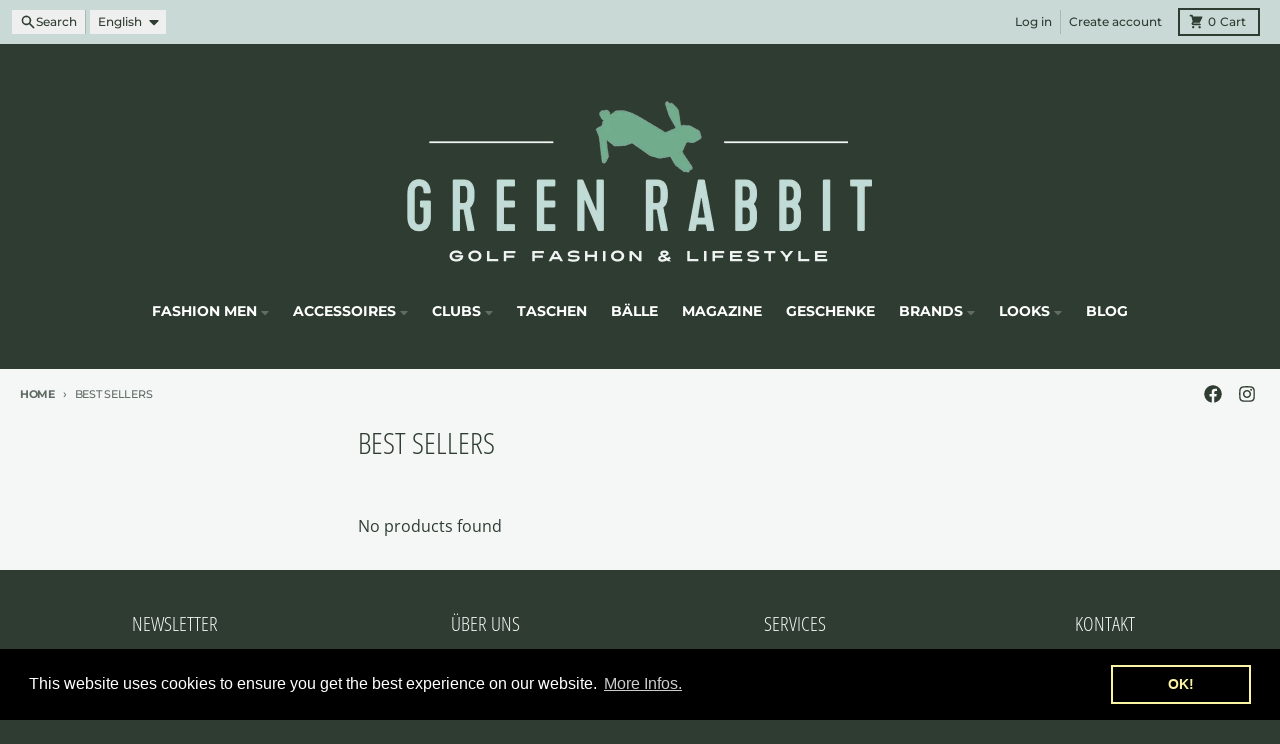

--- FILE ---
content_type: text/html; charset=utf-8
request_url: https://greenrabbit.ch/en/collections/best-sellers
body_size: 29434
content:
<!doctype html>
<html class="no-js"
  lang="en"
  dir="ltr"
  
>
  <head>
    <meta charset="utf-8">
    <meta http-equiv="X-UA-Compatible" content="IE=edge">
    <meta name="viewport" content="width=device-width,initial-scale=1">
    <meta name="theme-color" content="#ed69a5">
    <link rel="canonical" href="https://greenrabbit.ch/en/collections/best-sellers"><link rel="preconnect" href="https://fonts.shopifycdn.com" crossorigin><script async crossorigin fetchpriority="high" src="/cdn/shopifycloud/importmap-polyfill/es-modules-shim.2.4.0.js"></script>
<script src="//greenrabbit.ch/cdn/shop/t/19/assets/es-module-shims.js?v=20623621412077407031744217060" async></script><script type="importmap">
{
  "imports": {
    "components/cart-agreement": "//greenrabbit.ch/cdn/shop/t/19/assets/cart-agreement.js?v=2858882628390291301744217060",
    "components/cart-items": "//greenrabbit.ch/cdn/shop/t/19/assets/cart-items.js?v=92724733266822398551744217060",
    "components/cart-note": "//greenrabbit.ch/cdn/shop/t/19/assets/cart-note.js?v=95310824290391213891744217060",
    "components/cart-notification": "//greenrabbit.ch/cdn/shop/t/19/assets/cart-notification.js?v=12044990686471908041744217060",
    "components/cart-remove-button": "//greenrabbit.ch/cdn/shop/t/19/assets/cart-remove-button.js?v=23785376165885215641744217060",
    "components/collection-drawer": "//greenrabbit.ch/cdn/shop/t/19/assets/collection-drawer.js?v=40564379858355380991744217060",
    "components/collection-slider-component": "//greenrabbit.ch/cdn/shop/t/19/assets/collection-slider-component.js?v=38373057864927748711744217060",
    "components/collection-sort": "//greenrabbit.ch/cdn/shop/t/19/assets/collection-sort.js?v=152851361272730628331744217060",
    "components/disclosure-form": "//greenrabbit.ch/cdn/shop/t/19/assets/disclosure-form.js?v=112701864687593093371744217060",
    "components/disclosure-item": "//greenrabbit.ch/cdn/shop/t/19/assets/disclosure-item.js?v=142522642314906250751744217060",
    "components/disclosure-menu": "//greenrabbit.ch/cdn/shop/t/19/assets/disclosure-menu.js?v=118131813480392717351744217060",
    "components/filter-button": "//greenrabbit.ch/cdn/shop/t/19/assets/filter-button.js?v=4011960302951008551744217060",
    "components/filter-remove": "//greenrabbit.ch/cdn/shop/t/19/assets/filter-remove.js?v=92089437190687240471744217060",
    "components/gift-card-recipient": "//greenrabbit.ch/cdn/shop/t/19/assets/gift-card-recipient.js?v=35430722468549382391744217060",
    "components/header-section": "//greenrabbit.ch/cdn/shop/t/19/assets/header-section.js?v=110447127728433559241744217060",
    "components/header-top-section": "//greenrabbit.ch/cdn/shop/t/19/assets/header-top-section.js?v=48729478558050014741744217060",
    "components/looks-item": "//greenrabbit.ch/cdn/shop/t/19/assets/looks-item.js?v=26918120689698131751744217061",
    "components/map-object": "//greenrabbit.ch/cdn/shop/t/19/assets/map-object.js?v=135586813141825047571744217061",
    "components/media-slideshow": "//greenrabbit.ch/cdn/shop/t/19/assets/media-slideshow.js?v=174506362282798429261744217061",
    "components/modal-predictive-search": "//greenrabbit.ch/cdn/shop/t/19/assets/modal-predictive-search.js?v=34559312376726628231744217061",
    "components/password-modal": "//greenrabbit.ch/cdn/shop/t/19/assets/password-modal.js?v=3540315291419679341744217061",
    "components/pickup-availability": "//greenrabbit.ch/cdn/shop/t/19/assets/pickup-availability.js?v=40352678091114229171744217061",
    "components/pickup-availability-drawer": "//greenrabbit.ch/cdn/shop/t/19/assets/pickup-availability-drawer.js?v=156906576355901780311744217061",
    "components/popup-modal": "//greenrabbit.ch/cdn/shop/t/19/assets/popup-modal.js?v=101577933603455078221744217061",
    "components/predictive-search": "//greenrabbit.ch/cdn/shop/t/19/assets/predictive-search.js?v=149279219371924977981744217061",
    "components/product-card": "//greenrabbit.ch/cdn/shop/t/19/assets/product-card.js?v=3590946611185510811744217061",
    "components/product-details-modal": "//greenrabbit.ch/cdn/shop/t/19/assets/product-details-modal.js?v=49244414836865921341744217061",
    "components/product-form": "//greenrabbit.ch/cdn/shop/t/19/assets/product-form.js?v=50308066474334482821744217061",
    "components/product-model": "//greenrabbit.ch/cdn/shop/t/19/assets/product-model.js?v=141750140143149600281744217061",
    "components/product-recommendations": "//greenrabbit.ch/cdn/shop/t/19/assets/product-recommendations.js?v=180536028877256204621744217061",
    "components/promo-section": "//greenrabbit.ch/cdn/shop/t/19/assets/promo-section.js?v=181582618838034264891744217061",
    "components/quantity-select": "//greenrabbit.ch/cdn/shop/t/19/assets/quantity-select.js?v=17952230826246186651744217061",
    "components/slideshow-component": "//greenrabbit.ch/cdn/shop/t/19/assets/slideshow-component.js?v=160150954975578609091744217061",
    "components/swatch-radios": "//greenrabbit.ch/cdn/shop/t/19/assets/swatch-radios.js?v=135894832401389106081744217061",
    "components/testimonials-component": "//greenrabbit.ch/cdn/shop/t/19/assets/testimonials-component.js?v=3972962289584583571744217061",
    "components/variant-radios": "//greenrabbit.ch/cdn/shop/t/19/assets/variant-radios.js?v=17859053405788981041744217061",
    "components/variant-selects": "//greenrabbit.ch/cdn/shop/t/19/assets/variant-selects.js?v=170427623051345262011744217061",
    "components/video-background": "//greenrabbit.ch/cdn/shop/t/19/assets/video-background.js?v=12301135160131509811744217061",
    "components/video-background-object": "//greenrabbit.ch/cdn/shop/t/19/assets/video-background-object.js?v=16347035729279509881744217061",
    "components/video-object": "//greenrabbit.ch/cdn/shop/t/19/assets/video-object.js?v=179894101922622121691744217061",
    "general/customers": "//greenrabbit.ch/cdn/shop/t/19/assets/customers.js?v=104393901679221634451744217060",
    "general/main": "//greenrabbit.ch/cdn/shop/t/19/assets/main.js?v=92153878624244388461744217061",
    "helpers/customer-address": "//greenrabbit.ch/cdn/shop/t/19/assets/customer-address.js?v=42099223200601407911744217060",
    "helpers/shopify-common": "//greenrabbit.ch/cdn/shop/t/19/assets/shopify-common.js?v=79580595375328812771744217061",
    "main/modulepreload-polyfill": "//greenrabbit.ch/cdn/shop/t/19/assets/modulepreload-polyfill.js?v=79640004847089388481744217061",
    "vendors/focus-trap.esm": "//greenrabbit.ch/cdn/shop/t/19/assets/focus-trap.esm.js?v=171390341577938931471744217060",
    "vendors/index.es": "//greenrabbit.ch/cdn/shop/t/19/assets/index.es.js?v=118362758773620614641744217060",
    "vendors/index.esm": "//greenrabbit.ch/cdn/shop/t/19/assets/index.esm.js?v=113784740989429153021744217060",
    "vendors/js.cookie": "//greenrabbit.ch/cdn/shop/t/19/assets/js.cookie.js?v=10888410624023819241744217061",
    "vendors/splide.esm": "//greenrabbit.ch/cdn/shop/t/19/assets/splide.esm.js?v=145379555060010296531744217061",
    "vendors/vidim": "//greenrabbit.ch/cdn/shop/t/19/assets/vidim.js?v=31191223605446200551744217061"
  }
}
</script><script>
  window.theme = {
    shopUrl: 'https://greenrabbit.ch',
    routes: {
      root_url: '/en',
      account_url: '/en/account',
      account_login_url: '/en/account/login',
      account_logout_url: '/en/account/logout',
      account_recover_url: '/en/account/recover',
      account_register_url: '/en/account/register',
      account_addresses_url: '/en/account/addresses',
      collections_url: '/en/collections',
      all_products_collection_url: '/en/collections/all',
      search_url: '/en/search',
      cart_url: '/en/cart',
      cart_update_url: '/en/cart/update',
      cart_add_url: '/en/cart/add',
      cart_change_url: '/en/cart/change',
      cart_clear_url: '/en/cart/clear',
      product_recommendations_url: '/en/recommendations/products',
      predictive_search_url: '/en/search/suggest'
    },
    info: { name: 'District' },
    strings: {
      addToCart: `Add to cart`,
      preOrder: `Pre-Order`,
      soldOut: `Sold out`,
      unavailable: `Unavailable`,
      addressError: `Error looking up that address`,
      addressNoResults: `No results for that address`,
      addressQueryLimit: `You have exceeded the Google API usage limit. Consider upgrading to a <a href="https://developers.google.com/maps/premium/usage-limits">Premium Plan</a>.`,
      authError: `There was a problem authenticating your Google Maps account.`,
      unitPrice: `Unit price`,
      unitPriceSeparator: `per`,
      previous: `Previous slide`,
      next: `Next slide`,
    },
    cartStrings: {
      error: `There was an error while updating your cart. Please try again.`,
      quantityError: `You can only add [quantity] of this item to your cart.`,
    },
    accessiblityStrings: {
      giftCardRecipientExpanded: `Gift card recipient form expanded`,
      giftCardRecipientCollapsed: `Gift card recipient form collapsed`,
    },
    pageType: `collection`,
    customer: false,
    moneyFormat: "SFr. {{amount}}",
    ajaxCartEnable: true,
    cartData: {"note":null,"attributes":{},"original_total_price":0,"total_price":0,"total_discount":0,"total_weight":0.0,"item_count":0,"items":[],"requires_shipping":false,"currency":"CHF","items_subtotal_price":0,"cart_level_discount_applications":[],"checkout_charge_amount":0},
    mobileBreakpoint: 768,
    packages: [],
  };
  // Publish / Subscribe
  const PUB_SUB_EVENTS = {
    cartUpdate: 'cart-update',
    quantityUpdate: 'quantity-update',
    variantChange: 'variant-change',
    cartError: 'cart-error',
    sectionRefreshed: 'section-refreshed',
  };
  const SECTION_REFRESHED_RESOURCE_TYPE = {
    product: 'product'
  }
  let subscribers = {};

  function subscribe(eventName, callback) {
    if (subscribers[eventName] === undefined) {
      subscribers[eventName] = [];
    }

    subscribers[eventName] = [...subscribers[eventName], callback];

    return function unsubscribe() {
      subscribers[eventName] = subscribers[eventName].filter((cb) => {
        return cb !== callback;
      });
    };
  }

  function publish(eventName, data) {
    if (subscribers[eventName]) {
      subscribers[eventName].forEach((callback) => {
        callback(data);
      });
    }
  }
  document.documentElement.className = document.documentElement.className.replace('no-js', 'js');
</script>


  <script src="//greenrabbit.ch/cdn/shop/t/19/assets/main.js?v=92153878624244388461744217061" type="module" crossorigin="anonymous"></script>
  <link rel="modulepreload" href="//greenrabbit.ch/cdn/shop/t/19/assets/modulepreload-polyfill.js?v=79640004847089388481744217061" crossorigin="anonymous">

<link rel="apple-touch-icon" sizes="180x180" href="//greenrabbit.ch/cdn/shop/files/GR-Favicon-Neg_a7c52ad2-8d46-4f5b-b1eb-fff9ce094f8f.jpg?crop=center&height=180&v=1686489825&width=180">
      <link rel="icon" type="image/png" href="//greenrabbit.ch/cdn/shop/files/GR-Favicon-Neg_a7c52ad2-8d46-4f5b-b1eb-fff9ce094f8f.jpg?crop=center&height=32&v=1686489825&width=32"><title>Best Sellers</title><meta property="og:site_name" content="GreenRabbit Golf">
<meta property="og:url" content="https://greenrabbit.ch/en/collections/best-sellers">
<meta property="og:title" content="Best Sellers">
<meta property="og:type" content="product.group">
<meta property="og:description" content="UNCONVENTIONAL GOLF LIFESTYLE AND FASHION."><meta name="twitter:card" content="summary_large_image">
<meta name="twitter:title" content="Best Sellers">
<meta name="twitter:description" content="UNCONVENTIONAL GOLF LIFESTYLE AND FASHION.">
<script>window.performance && window.performance.mark && window.performance.mark('shopify.content_for_header.start');</script><meta name="google-site-verification" content="CxqqVfKyuS0lhgzvtjYgc2t7k0bVxjHdPlPOE18gWj0">
<meta id="shopify-digital-wallet" name="shopify-digital-wallet" content="/17630625/digital_wallets/dialog">
<meta name="shopify-checkout-api-token" content="da2b48d740bc722c8dff19eaee679b89">
<link rel="alternate" type="application/atom+xml" title="Feed" href="/en/collections/best-sellers.atom" />
<link rel="alternate" hreflang="x-default" href="https://greenrabbit.ch/collections/best-sellers">
<link rel="alternate" hreflang="de" href="https://greenrabbit.ch/collections/best-sellers">
<link rel="alternate" hreflang="en" href="https://greenrabbit.ch/en/collections/best-sellers">
<link rel="alternate" type="application/json+oembed" href="https://greenrabbit.ch/en/collections/best-sellers.oembed">
<script async="async" src="/checkouts/internal/preloads.js?locale=en-CH"></script>
<link rel="preconnect" href="https://shop.app" crossorigin="anonymous">
<script async="async" src="https://shop.app/checkouts/internal/preloads.js?locale=en-CH&shop_id=17630625" crossorigin="anonymous"></script>
<script id="apple-pay-shop-capabilities" type="application/json">{"shopId":17630625,"countryCode":"CH","currencyCode":"CHF","merchantCapabilities":["supports3DS"],"merchantId":"gid:\/\/shopify\/Shop\/17630625","merchantName":"GreenRabbit Golf","requiredBillingContactFields":["postalAddress","email","phone"],"requiredShippingContactFields":["postalAddress","email","phone"],"shippingType":"shipping","supportedNetworks":["visa","masterCard","amex"],"total":{"type":"pending","label":"GreenRabbit Golf","amount":"1.00"},"shopifyPaymentsEnabled":true,"supportsSubscriptions":true}</script>
<script id="shopify-features" type="application/json">{"accessToken":"da2b48d740bc722c8dff19eaee679b89","betas":["rich-media-storefront-analytics"],"domain":"greenrabbit.ch","predictiveSearch":true,"shopId":17630625,"locale":"en"}</script>
<script>var Shopify = Shopify || {};
Shopify.shop = "greenrabbitgolf.myshopify.com";
Shopify.locale = "en";
Shopify.currency = {"active":"CHF","rate":"1.0"};
Shopify.country = "CH";
Shopify.theme = {"name":"Aktualisierte Kopie von 240409_GR_NEW_COLOR","id":176990749048,"schema_name":"District","schema_version":"5.0.4","theme_store_id":735,"role":"main"};
Shopify.theme.handle = "null";
Shopify.theme.style = {"id":null,"handle":null};
Shopify.cdnHost = "greenrabbit.ch/cdn";
Shopify.routes = Shopify.routes || {};
Shopify.routes.root = "/en/";</script>
<script type="module">!function(o){(o.Shopify=o.Shopify||{}).modules=!0}(window);</script>
<script>!function(o){function n(){var o=[];function n(){o.push(Array.prototype.slice.apply(arguments))}return n.q=o,n}var t=o.Shopify=o.Shopify||{};t.loadFeatures=n(),t.autoloadFeatures=n()}(window);</script>
<script>
  window.ShopifyPay = window.ShopifyPay || {};
  window.ShopifyPay.apiHost = "shop.app\/pay";
  window.ShopifyPay.redirectState = null;
</script>
<script id="shop-js-analytics" type="application/json">{"pageType":"collection"}</script>
<script defer="defer" async type="module" src="//greenrabbit.ch/cdn/shopifycloud/shop-js/modules/v2/client.init-shop-cart-sync_BT-GjEfc.en.esm.js"></script>
<script defer="defer" async type="module" src="//greenrabbit.ch/cdn/shopifycloud/shop-js/modules/v2/chunk.common_D58fp_Oc.esm.js"></script>
<script defer="defer" async type="module" src="//greenrabbit.ch/cdn/shopifycloud/shop-js/modules/v2/chunk.modal_xMitdFEc.esm.js"></script>
<script type="module">
  await import("//greenrabbit.ch/cdn/shopifycloud/shop-js/modules/v2/client.init-shop-cart-sync_BT-GjEfc.en.esm.js");
await import("//greenrabbit.ch/cdn/shopifycloud/shop-js/modules/v2/chunk.common_D58fp_Oc.esm.js");
await import("//greenrabbit.ch/cdn/shopifycloud/shop-js/modules/v2/chunk.modal_xMitdFEc.esm.js");

  window.Shopify.SignInWithShop?.initShopCartSync?.({"fedCMEnabled":true,"windoidEnabled":true});

</script>
<script>
  window.Shopify = window.Shopify || {};
  if (!window.Shopify.featureAssets) window.Shopify.featureAssets = {};
  window.Shopify.featureAssets['shop-js'] = {"shop-cart-sync":["modules/v2/client.shop-cart-sync_DZOKe7Ll.en.esm.js","modules/v2/chunk.common_D58fp_Oc.esm.js","modules/v2/chunk.modal_xMitdFEc.esm.js"],"init-fed-cm":["modules/v2/client.init-fed-cm_B6oLuCjv.en.esm.js","modules/v2/chunk.common_D58fp_Oc.esm.js","modules/v2/chunk.modal_xMitdFEc.esm.js"],"shop-cash-offers":["modules/v2/client.shop-cash-offers_D2sdYoxE.en.esm.js","modules/v2/chunk.common_D58fp_Oc.esm.js","modules/v2/chunk.modal_xMitdFEc.esm.js"],"shop-login-button":["modules/v2/client.shop-login-button_QeVjl5Y3.en.esm.js","modules/v2/chunk.common_D58fp_Oc.esm.js","modules/v2/chunk.modal_xMitdFEc.esm.js"],"pay-button":["modules/v2/client.pay-button_DXTOsIq6.en.esm.js","modules/v2/chunk.common_D58fp_Oc.esm.js","modules/v2/chunk.modal_xMitdFEc.esm.js"],"shop-button":["modules/v2/client.shop-button_DQZHx9pm.en.esm.js","modules/v2/chunk.common_D58fp_Oc.esm.js","modules/v2/chunk.modal_xMitdFEc.esm.js"],"avatar":["modules/v2/client.avatar_BTnouDA3.en.esm.js"],"init-windoid":["modules/v2/client.init-windoid_CR1B-cfM.en.esm.js","modules/v2/chunk.common_D58fp_Oc.esm.js","modules/v2/chunk.modal_xMitdFEc.esm.js"],"init-shop-for-new-customer-accounts":["modules/v2/client.init-shop-for-new-customer-accounts_C_vY_xzh.en.esm.js","modules/v2/client.shop-login-button_QeVjl5Y3.en.esm.js","modules/v2/chunk.common_D58fp_Oc.esm.js","modules/v2/chunk.modal_xMitdFEc.esm.js"],"init-shop-email-lookup-coordinator":["modules/v2/client.init-shop-email-lookup-coordinator_BI7n9ZSv.en.esm.js","modules/v2/chunk.common_D58fp_Oc.esm.js","modules/v2/chunk.modal_xMitdFEc.esm.js"],"init-shop-cart-sync":["modules/v2/client.init-shop-cart-sync_BT-GjEfc.en.esm.js","modules/v2/chunk.common_D58fp_Oc.esm.js","modules/v2/chunk.modal_xMitdFEc.esm.js"],"shop-toast-manager":["modules/v2/client.shop-toast-manager_DiYdP3xc.en.esm.js","modules/v2/chunk.common_D58fp_Oc.esm.js","modules/v2/chunk.modal_xMitdFEc.esm.js"],"init-customer-accounts":["modules/v2/client.init-customer-accounts_D9ZNqS-Q.en.esm.js","modules/v2/client.shop-login-button_QeVjl5Y3.en.esm.js","modules/v2/chunk.common_D58fp_Oc.esm.js","modules/v2/chunk.modal_xMitdFEc.esm.js"],"init-customer-accounts-sign-up":["modules/v2/client.init-customer-accounts-sign-up_iGw4briv.en.esm.js","modules/v2/client.shop-login-button_QeVjl5Y3.en.esm.js","modules/v2/chunk.common_D58fp_Oc.esm.js","modules/v2/chunk.modal_xMitdFEc.esm.js"],"shop-follow-button":["modules/v2/client.shop-follow-button_CqMgW2wH.en.esm.js","modules/v2/chunk.common_D58fp_Oc.esm.js","modules/v2/chunk.modal_xMitdFEc.esm.js"],"checkout-modal":["modules/v2/client.checkout-modal_xHeaAweL.en.esm.js","modules/v2/chunk.common_D58fp_Oc.esm.js","modules/v2/chunk.modal_xMitdFEc.esm.js"],"shop-login":["modules/v2/client.shop-login_D91U-Q7h.en.esm.js","modules/v2/chunk.common_D58fp_Oc.esm.js","modules/v2/chunk.modal_xMitdFEc.esm.js"],"lead-capture":["modules/v2/client.lead-capture_BJmE1dJe.en.esm.js","modules/v2/chunk.common_D58fp_Oc.esm.js","modules/v2/chunk.modal_xMitdFEc.esm.js"],"payment-terms":["modules/v2/client.payment-terms_Ci9AEqFq.en.esm.js","modules/v2/chunk.common_D58fp_Oc.esm.js","modules/v2/chunk.modal_xMitdFEc.esm.js"]};
</script>
<script>(function() {
  var isLoaded = false;
  function asyncLoad() {
    if (isLoaded) return;
    isLoaded = true;
    var urls = ["\/\/s3.amazonaws.com\/booster-eu-cookie\/greenrabbitgolf.myshopify.com\/booster_eu_cookie.js?shop=greenrabbitgolf.myshopify.com","https:\/\/chimpstatic.com\/mcjs-connected\/js\/users\/f145aec87ce66aae3f5a86395\/5f6a1a03aa4e78f85f59fcd39.js?shop=greenrabbitgolf.myshopify.com","\/\/cdn.shopify.com\/proxy\/7a620c92fd655b1a10fd9e6296fb676208e03c8fa6c56b61a26ebc672175e085\/static.cdn.printful.com\/static\/js\/external\/shopify-product-customizer.js?v=0.28\u0026shop=greenrabbitgolf.myshopify.com\u0026sp-cache-control=cHVibGljLCBtYXgtYWdlPTkwMA","https:\/\/cdn.nfcube.com\/instafeed-091909cbb98a1f0a8ffa195b42ccf2ec.js?shop=greenrabbitgolf.myshopify.com"];
    for (var i = 0; i < urls.length; i++) {
      var s = document.createElement('script');
      s.type = 'text/javascript';
      s.async = true;
      s.src = urls[i];
      var x = document.getElementsByTagName('script')[0];
      x.parentNode.insertBefore(s, x);
    }
  };
  if(window.attachEvent) {
    window.attachEvent('onload', asyncLoad);
  } else {
    window.addEventListener('load', asyncLoad, false);
  }
})();</script>
<script id="__st">var __st={"a":17630625,"offset":3600,"reqid":"f05b32d6-0f12-4699-9823-ffac9c1c76bd-1769234323","pageurl":"greenrabbit.ch\/en\/collections\/best-sellers","u":"f9c9c4ce90d6","p":"collection","rtyp":"collection","rid":426260560};</script>
<script>window.ShopifyPaypalV4VisibilityTracking = true;</script>
<script id="captcha-bootstrap">!function(){'use strict';const t='contact',e='account',n='new_comment',o=[[t,t],['blogs',n],['comments',n],[t,'customer']],c=[[e,'customer_login'],[e,'guest_login'],[e,'recover_customer_password'],[e,'create_customer']],r=t=>t.map((([t,e])=>`form[action*='/${t}']:not([data-nocaptcha='true']) input[name='form_type'][value='${e}']`)).join(','),a=t=>()=>t?[...document.querySelectorAll(t)].map((t=>t.form)):[];function s(){const t=[...o],e=r(t);return a(e)}const i='password',u='form_key',d=['recaptcha-v3-token','g-recaptcha-response','h-captcha-response',i],f=()=>{try{return window.sessionStorage}catch{return}},m='__shopify_v',_=t=>t.elements[u];function p(t,e,n=!1){try{const o=window.sessionStorage,c=JSON.parse(o.getItem(e)),{data:r}=function(t){const{data:e,action:n}=t;return t[m]||n?{data:e,action:n}:{data:t,action:n}}(c);for(const[e,n]of Object.entries(r))t.elements[e]&&(t.elements[e].value=n);n&&o.removeItem(e)}catch(o){console.error('form repopulation failed',{error:o})}}const l='form_type',E='cptcha';function T(t){t.dataset[E]=!0}const w=window,h=w.document,L='Shopify',v='ce_forms',y='captcha';let A=!1;((t,e)=>{const n=(g='f06e6c50-85a8-45c8-87d0-21a2b65856fe',I='https://cdn.shopify.com/shopifycloud/storefront-forms-hcaptcha/ce_storefront_forms_captcha_hcaptcha.v1.5.2.iife.js',D={infoText:'Protected by hCaptcha',privacyText:'Privacy',termsText:'Terms'},(t,e,n)=>{const o=w[L][v],c=o.bindForm;if(c)return c(t,g,e,D).then(n);var r;o.q.push([[t,g,e,D],n]),r=I,A||(h.body.append(Object.assign(h.createElement('script'),{id:'captcha-provider',async:!0,src:r})),A=!0)});var g,I,D;w[L]=w[L]||{},w[L][v]=w[L][v]||{},w[L][v].q=[],w[L][y]=w[L][y]||{},w[L][y].protect=function(t,e){n(t,void 0,e),T(t)},Object.freeze(w[L][y]),function(t,e,n,w,h,L){const[v,y,A,g]=function(t,e,n){const i=e?o:[],u=t?c:[],d=[...i,...u],f=r(d),m=r(i),_=r(d.filter((([t,e])=>n.includes(e))));return[a(f),a(m),a(_),s()]}(w,h,L),I=t=>{const e=t.target;return e instanceof HTMLFormElement?e:e&&e.form},D=t=>v().includes(t);t.addEventListener('submit',(t=>{const e=I(t);if(!e)return;const n=D(e)&&!e.dataset.hcaptchaBound&&!e.dataset.recaptchaBound,o=_(e),c=g().includes(e)&&(!o||!o.value);(n||c)&&t.preventDefault(),c&&!n&&(function(t){try{if(!f())return;!function(t){const e=f();if(!e)return;const n=_(t);if(!n)return;const o=n.value;o&&e.removeItem(o)}(t);const e=Array.from(Array(32),(()=>Math.random().toString(36)[2])).join('');!function(t,e){_(t)||t.append(Object.assign(document.createElement('input'),{type:'hidden',name:u})),t.elements[u].value=e}(t,e),function(t,e){const n=f();if(!n)return;const o=[...t.querySelectorAll(`input[type='${i}']`)].map((({name:t})=>t)),c=[...d,...o],r={};for(const[a,s]of new FormData(t).entries())c.includes(a)||(r[a]=s);n.setItem(e,JSON.stringify({[m]:1,action:t.action,data:r}))}(t,e)}catch(e){console.error('failed to persist form',e)}}(e),e.submit())}));const S=(t,e)=>{t&&!t.dataset[E]&&(n(t,e.some((e=>e===t))),T(t))};for(const o of['focusin','change'])t.addEventListener(o,(t=>{const e=I(t);D(e)&&S(e,y())}));const B=e.get('form_key'),M=e.get(l),P=B&&M;t.addEventListener('DOMContentLoaded',(()=>{const t=y();if(P)for(const e of t)e.elements[l].value===M&&p(e,B);[...new Set([...A(),...v().filter((t=>'true'===t.dataset.shopifyCaptcha))])].forEach((e=>S(e,t)))}))}(h,new URLSearchParams(w.location.search),n,t,e,['guest_login'])})(!0,!0)}();</script>
<script integrity="sha256-4kQ18oKyAcykRKYeNunJcIwy7WH5gtpwJnB7kiuLZ1E=" data-source-attribution="shopify.loadfeatures" defer="defer" src="//greenrabbit.ch/cdn/shopifycloud/storefront/assets/storefront/load_feature-a0a9edcb.js" crossorigin="anonymous"></script>
<script crossorigin="anonymous" defer="defer" src="//greenrabbit.ch/cdn/shopifycloud/storefront/assets/shopify_pay/storefront-65b4c6d7.js?v=20250812"></script>
<script data-source-attribution="shopify.dynamic_checkout.dynamic.init">var Shopify=Shopify||{};Shopify.PaymentButton=Shopify.PaymentButton||{isStorefrontPortableWallets:!0,init:function(){window.Shopify.PaymentButton.init=function(){};var t=document.createElement("script");t.src="https://greenrabbit.ch/cdn/shopifycloud/portable-wallets/latest/portable-wallets.en.js",t.type="module",document.head.appendChild(t)}};
</script>
<script data-source-attribution="shopify.dynamic_checkout.buyer_consent">
  function portableWalletsHideBuyerConsent(e){var t=document.getElementById("shopify-buyer-consent"),n=document.getElementById("shopify-subscription-policy-button");t&&n&&(t.classList.add("hidden"),t.setAttribute("aria-hidden","true"),n.removeEventListener("click",e))}function portableWalletsShowBuyerConsent(e){var t=document.getElementById("shopify-buyer-consent"),n=document.getElementById("shopify-subscription-policy-button");t&&n&&(t.classList.remove("hidden"),t.removeAttribute("aria-hidden"),n.addEventListener("click",e))}window.Shopify?.PaymentButton&&(window.Shopify.PaymentButton.hideBuyerConsent=portableWalletsHideBuyerConsent,window.Shopify.PaymentButton.showBuyerConsent=portableWalletsShowBuyerConsent);
</script>
<script data-source-attribution="shopify.dynamic_checkout.cart.bootstrap">document.addEventListener("DOMContentLoaded",(function(){function t(){return document.querySelector("shopify-accelerated-checkout-cart, shopify-accelerated-checkout")}if(t())Shopify.PaymentButton.init();else{new MutationObserver((function(e,n){t()&&(Shopify.PaymentButton.init(),n.disconnect())})).observe(document.body,{childList:!0,subtree:!0})}}));
</script>
<link id="shopify-accelerated-checkout-styles" rel="stylesheet" media="screen" href="https://greenrabbit.ch/cdn/shopifycloud/portable-wallets/latest/accelerated-checkout-backwards-compat.css" crossorigin="anonymous">
<style id="shopify-accelerated-checkout-cart">
        #shopify-buyer-consent {
  margin-top: 1em;
  display: inline-block;
  width: 100%;
}

#shopify-buyer-consent.hidden {
  display: none;
}

#shopify-subscription-policy-button {
  background: none;
  border: none;
  padding: 0;
  text-decoration: underline;
  font-size: inherit;
  cursor: pointer;
}

#shopify-subscription-policy-button::before {
  box-shadow: none;
}

      </style>

<script>window.performance && window.performance.mark && window.performance.mark('shopify.content_for_header.end');</script>
<style data-shopify>
@font-face {
  font-family: "Open Sans";
  font-weight: 400;
  font-style: normal;
  font-display: swap;
  src: url("//greenrabbit.ch/cdn/fonts/open_sans/opensans_n4.c32e4d4eca5273f6d4ee95ddf54b5bbb75fc9b61.woff2") format("woff2"),
       url("//greenrabbit.ch/cdn/fonts/open_sans/opensans_n4.5f3406f8d94162b37bfa232b486ac93ee892406d.woff") format("woff");
}
@font-face {
  font-family: "Open Sans";
  font-weight: 700;
  font-style: normal;
  font-display: swap;
  src: url("//greenrabbit.ch/cdn/fonts/open_sans/opensans_n7.a9393be1574ea8606c68f4441806b2711d0d13e4.woff2") format("woff2"),
       url("//greenrabbit.ch/cdn/fonts/open_sans/opensans_n7.7b8af34a6ebf52beb1a4c1d8c73ad6910ec2e553.woff") format("woff");
}
@font-face {
  font-family: "Open Sans";
  font-weight: 400;
  font-style: italic;
  font-display: swap;
  src: url("//greenrabbit.ch/cdn/fonts/open_sans/opensans_i4.6f1d45f7a46916cc95c694aab32ecbf7509cbf33.woff2") format("woff2"),
       url("//greenrabbit.ch/cdn/fonts/open_sans/opensans_i4.4efaa52d5a57aa9a57c1556cc2b7465d18839daa.woff") format("woff");
}
@font-face {
  font-family: "Open Sans";
  font-weight: 700;
  font-style: italic;
  font-display: swap;
  src: url("//greenrabbit.ch/cdn/fonts/open_sans/opensans_i7.916ced2e2ce15f7fcd95d196601a15e7b89ee9a4.woff2") format("woff2"),
       url("//greenrabbit.ch/cdn/fonts/open_sans/opensans_i7.99a9cff8c86ea65461de497ade3d515a98f8b32a.woff") format("woff");
}
@font-face {
  font-family: "Open Sans Condensed";
  font-weight: 300;
  font-style: normal;
  font-display: swap;
  src: url("//greenrabbit.ch/cdn/fonts/open_sans_condensed/opensanscondensed_n3.f268bf7db5085696a282f0abbabcfc102d638ce3.woff2") format("woff2"),
       url("//greenrabbit.ch/cdn/fonts/open_sans_condensed/opensanscondensed_n3.a03eb30ee41b9b551e1810d3ce643d7f729ca553.woff") format("woff");
}
@font-face {
  font-family: "Open Sans Condensed";
  font-weight: 400;
  font-style: normal;
  font-display: swap;
  src: url("//greenrabbit.ch/cdn/fonts/open_sans_condensed/opensanscondensed_n4.b735817c3758cc70fda491bc4590427f285556cd.woff2") format("woff2"),
       url("//greenrabbit.ch/cdn/fonts/open_sans_condensed/opensanscondensed_n4.eb36d05f7d3bebbfeb901f44afbd07da2e5979cc.woff") format("woff");
}
@font-face {
  font-family: Montserrat;
  font-weight: 500;
  font-style: normal;
  font-display: swap;
  src: url("//greenrabbit.ch/cdn/fonts/montserrat/montserrat_n5.07ef3781d9c78c8b93c98419da7ad4fbeebb6635.woff2") format("woff2"),
       url("//greenrabbit.ch/cdn/fonts/montserrat/montserrat_n5.adf9b4bd8b0e4f55a0b203cdd84512667e0d5e4d.woff") format("woff");
}
@font-face {
  font-family: Montserrat;
  font-weight: 700;
  font-style: normal;
  font-display: swap;
  src: url("//greenrabbit.ch/cdn/fonts/montserrat/montserrat_n7.3c434e22befd5c18a6b4afadb1e3d77c128c7939.woff2") format("woff2"),
       url("//greenrabbit.ch/cdn/fonts/montserrat/montserrat_n7.5d9fa6e2cae713c8fb539a9876489d86207fe957.woff") format("woff");
}
:root {
    --base-font-size: 16px;
    --body-font-family: "Open Sans", sans-serif;
    --heading-font-family: "Open Sans Condensed", sans-serif;
    --navigation-font-family: Montserrat, sans-serif;
    --body-style: normal;
    --body-weight: 400;
    --body-weight-bolder: 700;
    --heading-style: normal;
    --heading-weight: 300;
    --heading-weight-bolder: 400;
    --heading-capitalize: uppercase;
    --navigation-style: normal;
    --navigation-weight: 500;
    --navigation-weight-bolder: 700;--primary-text-color: #2e3c31;
    --primary-title-color: #2e3c31;
    --primary-accent-color: #ed69a5;
    --primary-accent-color-80: rgba(237, 105, 165, 0.8);
    --primary-accent-text-color: #ffffff;
    --primary-background-color: #f4f7f6;
    --primary-background-color-75: rgba(244, 247, 246, 0.8);
    --primary-secondary-background-color: #f4f7f6;
    --primary-secondary-background-color-50: #f4f7f6;
    --primary-section-border-color: #f4f7f6;
    --primary-text-color-05: #eaeeec;
    --primary-text-color-10: #e0e4e2;
    --primary-text-color-20: #ccd2cf;
    --primary-text-color-30: #b9bfbb;
    --primary-text-color-40: #a5aca7;
    --primary-text-color-50: #919a94;
    --primary-text-color-60: #7d8780;
    --primary-text-color-70: #69746c;
    --primary-text-color-80: #566158;
    --primary-text-color-90: #424f45;
    --section-text-color: #2e3c31;
    --section-text-color-75: rgba(46, 60, 49, 0.75);
    --section-text-color-50: rgba(46, 60, 49, 0.5);
    --section-title-color: #2e3c31;
    --section-accent-color: #ed69a5;
    --section-accent-text-color: #ffffff;
    --section-accent-hover-color: #ea5297;
    --section-overlay-color: transparent;
    --section-overlay-hover-color: transparent;
    --section-background-color: #f4f7f6;
    --section-primary-border-color: #2e3c31;
    --modal-background-color: #000000;--max-width-screen: 1280px;
    --max-width-header: 1280px;
    --spacing-section: 4rem;
    --spacing-section-half: 2rem;
    --spacing-rail: 1.25rem;
    --text-align-section: center;--swiper-theme-color: #ed69a5;
    --duration-default: 200ms;
    --tw-ring-inset: ;
    --tw-blur: ;
    --tw-brightness: ;
    --tw-contrast: ;
    --tw-grayscale: ;
    --tw-hue-rotate: ;
    --tw-invert: ;
    --tw-saturate: ;
    --tw-sepia: ;
    --tw-drop-shadow: ;
    --tw-filter: var(--tw-blur) var(--tw-brightness) var(--tw-contrast) var(--tw-grayscale) var(--tw-hue-rotate) var(--tw-invert) var(--tw-saturate) var(--tw-sepia) var(--tw-drop-shadow);

    --shopify-accelerated-checkout-button-block-size: 46px;
    --shopify-accelerated-checkout-inline-alignment: end;
  }
</style>


  <link href="//greenrabbit.ch/cdn/shop/t/19/assets/main-style.css?v=86569852957499818311744217061" rel="stylesheet" type="text/css" media="all" />


<link rel="preload" as="font" href="//greenrabbit.ch/cdn/fonts/open_sans/opensans_n4.c32e4d4eca5273f6d4ee95ddf54b5bbb75fc9b61.woff2" type="font/woff2" crossorigin><link rel="preload" as="font" href="//greenrabbit.ch/cdn/fonts/open_sans_condensed/opensanscondensed_n3.f268bf7db5085696a282f0abbabcfc102d638ce3.woff2" type="font/woff2" crossorigin><link rel="preload" as="font" href="//greenrabbit.ch/cdn/fonts/montserrat/montserrat_n5.07ef3781d9c78c8b93c98419da7ad4fbeebb6635.woff2" type="font/woff2" crossorigin>
  <link href="https://monorail-edge.shopifysvc.com" rel="dns-prefetch">
<script>(function(){if ("sendBeacon" in navigator && "performance" in window) {try {var session_token_from_headers = performance.getEntriesByType('navigation')[0].serverTiming.find(x => x.name == '_s').description;} catch {var session_token_from_headers = undefined;}var session_cookie_matches = document.cookie.match(/_shopify_s=([^;]*)/);var session_token_from_cookie = session_cookie_matches && session_cookie_matches.length === 2 ? session_cookie_matches[1] : "";var session_token = session_token_from_headers || session_token_from_cookie || "";function handle_abandonment_event(e) {var entries = performance.getEntries().filter(function(entry) {return /monorail-edge.shopifysvc.com/.test(entry.name);});if (!window.abandonment_tracked && entries.length === 0) {window.abandonment_tracked = true;var currentMs = Date.now();var navigation_start = performance.timing.navigationStart;var payload = {shop_id: 17630625,url: window.location.href,navigation_start,duration: currentMs - navigation_start,session_token,page_type: "collection"};window.navigator.sendBeacon("https://monorail-edge.shopifysvc.com/v1/produce", JSON.stringify({schema_id: "online_store_buyer_site_abandonment/1.1",payload: payload,metadata: {event_created_at_ms: currentMs,event_sent_at_ms: currentMs}}));}}window.addEventListener('pagehide', handle_abandonment_event);}}());</script>
<script id="web-pixels-manager-setup">(function e(e,d,r,n,o){if(void 0===o&&(o={}),!Boolean(null===(a=null===(i=window.Shopify)||void 0===i?void 0:i.analytics)||void 0===a?void 0:a.replayQueue)){var i,a;window.Shopify=window.Shopify||{};var t=window.Shopify;t.analytics=t.analytics||{};var s=t.analytics;s.replayQueue=[],s.publish=function(e,d,r){return s.replayQueue.push([e,d,r]),!0};try{self.performance.mark("wpm:start")}catch(e){}var l=function(){var e={modern:/Edge?\/(1{2}[4-9]|1[2-9]\d|[2-9]\d{2}|\d{4,})\.\d+(\.\d+|)|Firefox\/(1{2}[4-9]|1[2-9]\d|[2-9]\d{2}|\d{4,})\.\d+(\.\d+|)|Chrom(ium|e)\/(9{2}|\d{3,})\.\d+(\.\d+|)|(Maci|X1{2}).+ Version\/(15\.\d+|(1[6-9]|[2-9]\d|\d{3,})\.\d+)([,.]\d+|)( \(\w+\)|)( Mobile\/\w+|) Safari\/|Chrome.+OPR\/(9{2}|\d{3,})\.\d+\.\d+|(CPU[ +]OS|iPhone[ +]OS|CPU[ +]iPhone|CPU IPhone OS|CPU iPad OS)[ +]+(15[._]\d+|(1[6-9]|[2-9]\d|\d{3,})[._]\d+)([._]\d+|)|Android:?[ /-](13[3-9]|1[4-9]\d|[2-9]\d{2}|\d{4,})(\.\d+|)(\.\d+|)|Android.+Firefox\/(13[5-9]|1[4-9]\d|[2-9]\d{2}|\d{4,})\.\d+(\.\d+|)|Android.+Chrom(ium|e)\/(13[3-9]|1[4-9]\d|[2-9]\d{2}|\d{4,})\.\d+(\.\d+|)|SamsungBrowser\/([2-9]\d|\d{3,})\.\d+/,legacy:/Edge?\/(1[6-9]|[2-9]\d|\d{3,})\.\d+(\.\d+|)|Firefox\/(5[4-9]|[6-9]\d|\d{3,})\.\d+(\.\d+|)|Chrom(ium|e)\/(5[1-9]|[6-9]\d|\d{3,})\.\d+(\.\d+|)([\d.]+$|.*Safari\/(?![\d.]+ Edge\/[\d.]+$))|(Maci|X1{2}).+ Version\/(10\.\d+|(1[1-9]|[2-9]\d|\d{3,})\.\d+)([,.]\d+|)( \(\w+\)|)( Mobile\/\w+|) Safari\/|Chrome.+OPR\/(3[89]|[4-9]\d|\d{3,})\.\d+\.\d+|(CPU[ +]OS|iPhone[ +]OS|CPU[ +]iPhone|CPU IPhone OS|CPU iPad OS)[ +]+(10[._]\d+|(1[1-9]|[2-9]\d|\d{3,})[._]\d+)([._]\d+|)|Android:?[ /-](13[3-9]|1[4-9]\d|[2-9]\d{2}|\d{4,})(\.\d+|)(\.\d+|)|Mobile Safari.+OPR\/([89]\d|\d{3,})\.\d+\.\d+|Android.+Firefox\/(13[5-9]|1[4-9]\d|[2-9]\d{2}|\d{4,})\.\d+(\.\d+|)|Android.+Chrom(ium|e)\/(13[3-9]|1[4-9]\d|[2-9]\d{2}|\d{4,})\.\d+(\.\d+|)|Android.+(UC? ?Browser|UCWEB|U3)[ /]?(15\.([5-9]|\d{2,})|(1[6-9]|[2-9]\d|\d{3,})\.\d+)\.\d+|SamsungBrowser\/(5\.\d+|([6-9]|\d{2,})\.\d+)|Android.+MQ{2}Browser\/(14(\.(9|\d{2,})|)|(1[5-9]|[2-9]\d|\d{3,})(\.\d+|))(\.\d+|)|K[Aa][Ii]OS\/(3\.\d+|([4-9]|\d{2,})\.\d+)(\.\d+|)/},d=e.modern,r=e.legacy,n=navigator.userAgent;return n.match(d)?"modern":n.match(r)?"legacy":"unknown"}(),u="modern"===l?"modern":"legacy",c=(null!=n?n:{modern:"",legacy:""})[u],f=function(e){return[e.baseUrl,"/wpm","/b",e.hashVersion,"modern"===e.buildTarget?"m":"l",".js"].join("")}({baseUrl:d,hashVersion:r,buildTarget:u}),m=function(e){var d=e.version,r=e.bundleTarget,n=e.surface,o=e.pageUrl,i=e.monorailEndpoint;return{emit:function(e){var a=e.status,t=e.errorMsg,s=(new Date).getTime(),l=JSON.stringify({metadata:{event_sent_at_ms:s},events:[{schema_id:"web_pixels_manager_load/3.1",payload:{version:d,bundle_target:r,page_url:o,status:a,surface:n,error_msg:t},metadata:{event_created_at_ms:s}}]});if(!i)return console&&console.warn&&console.warn("[Web Pixels Manager] No Monorail endpoint provided, skipping logging."),!1;try{return self.navigator.sendBeacon.bind(self.navigator)(i,l)}catch(e){}var u=new XMLHttpRequest;try{return u.open("POST",i,!0),u.setRequestHeader("Content-Type","text/plain"),u.send(l),!0}catch(e){return console&&console.warn&&console.warn("[Web Pixels Manager] Got an unhandled error while logging to Monorail."),!1}}}}({version:r,bundleTarget:l,surface:e.surface,pageUrl:self.location.href,monorailEndpoint:e.monorailEndpoint});try{o.browserTarget=l,function(e){var d=e.src,r=e.async,n=void 0===r||r,o=e.onload,i=e.onerror,a=e.sri,t=e.scriptDataAttributes,s=void 0===t?{}:t,l=document.createElement("script"),u=document.querySelector("head"),c=document.querySelector("body");if(l.async=n,l.src=d,a&&(l.integrity=a,l.crossOrigin="anonymous"),s)for(var f in s)if(Object.prototype.hasOwnProperty.call(s,f))try{l.dataset[f]=s[f]}catch(e){}if(o&&l.addEventListener("load",o),i&&l.addEventListener("error",i),u)u.appendChild(l);else{if(!c)throw new Error("Did not find a head or body element to append the script");c.appendChild(l)}}({src:f,async:!0,onload:function(){if(!function(){var e,d;return Boolean(null===(d=null===(e=window.Shopify)||void 0===e?void 0:e.analytics)||void 0===d?void 0:d.initialized)}()){var d=window.webPixelsManager.init(e)||void 0;if(d){var r=window.Shopify.analytics;r.replayQueue.forEach((function(e){var r=e[0],n=e[1],o=e[2];d.publishCustomEvent(r,n,o)})),r.replayQueue=[],r.publish=d.publishCustomEvent,r.visitor=d.visitor,r.initialized=!0}}},onerror:function(){return m.emit({status:"failed",errorMsg:"".concat(f," has failed to load")})},sri:function(e){var d=/^sha384-[A-Za-z0-9+/=]+$/;return"string"==typeof e&&d.test(e)}(c)?c:"",scriptDataAttributes:o}),m.emit({status:"loading"})}catch(e){m.emit({status:"failed",errorMsg:(null==e?void 0:e.message)||"Unknown error"})}}})({shopId: 17630625,storefrontBaseUrl: "https://greenrabbit.ch",extensionsBaseUrl: "https://extensions.shopifycdn.com/cdn/shopifycloud/web-pixels-manager",monorailEndpoint: "https://monorail-edge.shopifysvc.com/unstable/produce_batch",surface: "storefront-renderer",enabledBetaFlags: ["2dca8a86"],webPixelsConfigList: [{"id":"891552120","configuration":"{\"config\":\"{\\\"google_tag_ids\\\":[\\\"G-9M4NENMCZ7\\\",\\\"AW-857012926\\\",\\\"GT-NFDHMLV\\\",\\\"G-E4YQ76KNKT\\\"],\\\"target_country\\\":\\\"CH\\\",\\\"gtag_events\\\":[{\\\"type\\\":\\\"search\\\",\\\"action_label\\\":[\\\"G-9M4NENMCZ7\\\",\\\"AW-857012926\\\/Tb5mCK-Gw4kBEL7105gD\\\",\\\"G-E4YQ76KNKT\\\"]},{\\\"type\\\":\\\"begin_checkout\\\",\\\"action_label\\\":[\\\"G-9M4NENMCZ7\\\",\\\"AW-857012926\\\/3i7MCKyGw4kBEL7105gD\\\",\\\"G-E4YQ76KNKT\\\"]},{\\\"type\\\":\\\"view_item\\\",\\\"action_label\\\":[\\\"G-9M4NENMCZ7\\\",\\\"AW-857012926\\\/E4VGCK6Fw4kBEL7105gD\\\",\\\"MC-SBSQ2HVQZ1\\\",\\\"G-E4YQ76KNKT\\\"]},{\\\"type\\\":\\\"purchase\\\",\\\"action_label\\\":[\\\"G-9M4NENMCZ7\\\",\\\"AW-857012926\\\/qR0HCKuFw4kBEL7105gD\\\",\\\"MC-SBSQ2HVQZ1\\\",\\\"G-E4YQ76KNKT\\\"]},{\\\"type\\\":\\\"page_view\\\",\\\"action_label\\\":[\\\"G-9M4NENMCZ7\\\",\\\"AW-857012926\\\/qRKPCKiFw4kBEL7105gD\\\",\\\"MC-SBSQ2HVQZ1\\\",\\\"G-E4YQ76KNKT\\\"]},{\\\"type\\\":\\\"add_payment_info\\\",\\\"action_label\\\":[\\\"G-9M4NENMCZ7\\\",\\\"AW-857012926\\\/KdXXCLKGw4kBEL7105gD\\\",\\\"G-E4YQ76KNKT\\\"]},{\\\"type\\\":\\\"add_to_cart\\\",\\\"action_label\\\":[\\\"G-9M4NENMCZ7\\\",\\\"AW-857012926\\\/4ZH_CKmGw4kBEL7105gD\\\",\\\"G-E4YQ76KNKT\\\"]}],\\\"enable_monitoring_mode\\\":false}\"}","eventPayloadVersion":"v1","runtimeContext":"OPEN","scriptVersion":"b2a88bafab3e21179ed38636efcd8a93","type":"APP","apiClientId":1780363,"privacyPurposes":[],"dataSharingAdjustments":{"protectedCustomerApprovalScopes":["read_customer_address","read_customer_email","read_customer_name","read_customer_personal_data","read_customer_phone"]}},{"id":"397967635","configuration":"{\"pixel_id\":\"459506301059357\",\"pixel_type\":\"facebook_pixel\",\"metaapp_system_user_token\":\"-\"}","eventPayloadVersion":"v1","runtimeContext":"OPEN","scriptVersion":"ca16bc87fe92b6042fbaa3acc2fbdaa6","type":"APP","apiClientId":2329312,"privacyPurposes":["ANALYTICS","MARKETING","SALE_OF_DATA"],"dataSharingAdjustments":{"protectedCustomerApprovalScopes":["read_customer_address","read_customer_email","read_customer_name","read_customer_personal_data","read_customer_phone"]}},{"id":"shopify-app-pixel","configuration":"{}","eventPayloadVersion":"v1","runtimeContext":"STRICT","scriptVersion":"0450","apiClientId":"shopify-pixel","type":"APP","privacyPurposes":["ANALYTICS","MARKETING"]},{"id":"shopify-custom-pixel","eventPayloadVersion":"v1","runtimeContext":"LAX","scriptVersion":"0450","apiClientId":"shopify-pixel","type":"CUSTOM","privacyPurposes":["ANALYTICS","MARKETING"]}],isMerchantRequest: false,initData: {"shop":{"name":"GreenRabbit Golf","paymentSettings":{"currencyCode":"CHF"},"myshopifyDomain":"greenrabbitgolf.myshopify.com","countryCode":"CH","storefrontUrl":"https:\/\/greenrabbit.ch\/en"},"customer":null,"cart":null,"checkout":null,"productVariants":[],"purchasingCompany":null},},"https://greenrabbit.ch/cdn","fcfee988w5aeb613cpc8e4bc33m6693e112",{"modern":"","legacy":""},{"shopId":"17630625","storefrontBaseUrl":"https:\/\/greenrabbit.ch","extensionBaseUrl":"https:\/\/extensions.shopifycdn.com\/cdn\/shopifycloud\/web-pixels-manager","surface":"storefront-renderer","enabledBetaFlags":"[\"2dca8a86\"]","isMerchantRequest":"false","hashVersion":"fcfee988w5aeb613cpc8e4bc33m6693e112","publish":"custom","events":"[[\"page_viewed\",{}],[\"collection_viewed\",{\"collection\":{\"id\":\"426260560\",\"title\":\"Best Sellers\",\"productVariants\":[]}}]]"});</script><script>
  window.ShopifyAnalytics = window.ShopifyAnalytics || {};
  window.ShopifyAnalytics.meta = window.ShopifyAnalytics.meta || {};
  window.ShopifyAnalytics.meta.currency = 'CHF';
  var meta = {"products":[],"page":{"pageType":"collection","resourceType":"collection","resourceId":426260560,"requestId":"f05b32d6-0f12-4699-9823-ffac9c1c76bd-1769234323"}};
  for (var attr in meta) {
    window.ShopifyAnalytics.meta[attr] = meta[attr];
  }
</script>
<script class="analytics">
  (function () {
    var customDocumentWrite = function(content) {
      var jquery = null;

      if (window.jQuery) {
        jquery = window.jQuery;
      } else if (window.Checkout && window.Checkout.$) {
        jquery = window.Checkout.$;
      }

      if (jquery) {
        jquery('body').append(content);
      }
    };

    var hasLoggedConversion = function(token) {
      if (token) {
        return document.cookie.indexOf('loggedConversion=' + token) !== -1;
      }
      return false;
    }

    var setCookieIfConversion = function(token) {
      if (token) {
        var twoMonthsFromNow = new Date(Date.now());
        twoMonthsFromNow.setMonth(twoMonthsFromNow.getMonth() + 2);

        document.cookie = 'loggedConversion=' + token + '; expires=' + twoMonthsFromNow;
      }
    }

    var trekkie = window.ShopifyAnalytics.lib = window.trekkie = window.trekkie || [];
    if (trekkie.integrations) {
      return;
    }
    trekkie.methods = [
      'identify',
      'page',
      'ready',
      'track',
      'trackForm',
      'trackLink'
    ];
    trekkie.factory = function(method) {
      return function() {
        var args = Array.prototype.slice.call(arguments);
        args.unshift(method);
        trekkie.push(args);
        return trekkie;
      };
    };
    for (var i = 0; i < trekkie.methods.length; i++) {
      var key = trekkie.methods[i];
      trekkie[key] = trekkie.factory(key);
    }
    trekkie.load = function(config) {
      trekkie.config = config || {};
      trekkie.config.initialDocumentCookie = document.cookie;
      var first = document.getElementsByTagName('script')[0];
      var script = document.createElement('script');
      script.type = 'text/javascript';
      script.onerror = function(e) {
        var scriptFallback = document.createElement('script');
        scriptFallback.type = 'text/javascript';
        scriptFallback.onerror = function(error) {
                var Monorail = {
      produce: function produce(monorailDomain, schemaId, payload) {
        var currentMs = new Date().getTime();
        var event = {
          schema_id: schemaId,
          payload: payload,
          metadata: {
            event_created_at_ms: currentMs,
            event_sent_at_ms: currentMs
          }
        };
        return Monorail.sendRequest("https://" + monorailDomain + "/v1/produce", JSON.stringify(event));
      },
      sendRequest: function sendRequest(endpointUrl, payload) {
        // Try the sendBeacon API
        if (window && window.navigator && typeof window.navigator.sendBeacon === 'function' && typeof window.Blob === 'function' && !Monorail.isIos12()) {
          var blobData = new window.Blob([payload], {
            type: 'text/plain'
          });

          if (window.navigator.sendBeacon(endpointUrl, blobData)) {
            return true;
          } // sendBeacon was not successful

        } // XHR beacon

        var xhr = new XMLHttpRequest();

        try {
          xhr.open('POST', endpointUrl);
          xhr.setRequestHeader('Content-Type', 'text/plain');
          xhr.send(payload);
        } catch (e) {
          console.log(e);
        }

        return false;
      },
      isIos12: function isIos12() {
        return window.navigator.userAgent.lastIndexOf('iPhone; CPU iPhone OS 12_') !== -1 || window.navigator.userAgent.lastIndexOf('iPad; CPU OS 12_') !== -1;
      }
    };
    Monorail.produce('monorail-edge.shopifysvc.com',
      'trekkie_storefront_load_errors/1.1',
      {shop_id: 17630625,
      theme_id: 176990749048,
      app_name: "storefront",
      context_url: window.location.href,
      source_url: "//greenrabbit.ch/cdn/s/trekkie.storefront.8d95595f799fbf7e1d32231b9a28fd43b70c67d3.min.js"});

        };
        scriptFallback.async = true;
        scriptFallback.src = '//greenrabbit.ch/cdn/s/trekkie.storefront.8d95595f799fbf7e1d32231b9a28fd43b70c67d3.min.js';
        first.parentNode.insertBefore(scriptFallback, first);
      };
      script.async = true;
      script.src = '//greenrabbit.ch/cdn/s/trekkie.storefront.8d95595f799fbf7e1d32231b9a28fd43b70c67d3.min.js';
      first.parentNode.insertBefore(script, first);
    };
    trekkie.load(
      {"Trekkie":{"appName":"storefront","development":false,"defaultAttributes":{"shopId":17630625,"isMerchantRequest":null,"themeId":176990749048,"themeCityHash":"15832623275591955366","contentLanguage":"en","currency":"CHF","eventMetadataId":"be255bd7-b73b-4b6b-a0dc-5c6ce06c8e5b"},"isServerSideCookieWritingEnabled":true,"monorailRegion":"shop_domain","enabledBetaFlags":["65f19447"]},"Session Attribution":{},"S2S":{"facebookCapiEnabled":true,"source":"trekkie-storefront-renderer","apiClientId":580111}}
    );

    var loaded = false;
    trekkie.ready(function() {
      if (loaded) return;
      loaded = true;

      window.ShopifyAnalytics.lib = window.trekkie;

      var originalDocumentWrite = document.write;
      document.write = customDocumentWrite;
      try { window.ShopifyAnalytics.merchantGoogleAnalytics.call(this); } catch(error) {};
      document.write = originalDocumentWrite;

      window.ShopifyAnalytics.lib.page(null,{"pageType":"collection","resourceType":"collection","resourceId":426260560,"requestId":"f05b32d6-0f12-4699-9823-ffac9c1c76bd-1769234323","shopifyEmitted":true});

      var match = window.location.pathname.match(/checkouts\/(.+)\/(thank_you|post_purchase)/)
      var token = match? match[1]: undefined;
      if (!hasLoggedConversion(token)) {
        setCookieIfConversion(token);
        window.ShopifyAnalytics.lib.track("Viewed Product Category",{"currency":"CHF","category":"Collection: best-sellers","collectionName":"best-sellers","collectionId":426260560,"nonInteraction":true},undefined,undefined,{"shopifyEmitted":true});
      }
    });


        var eventsListenerScript = document.createElement('script');
        eventsListenerScript.async = true;
        eventsListenerScript.src = "//greenrabbit.ch/cdn/shopifycloud/storefront/assets/shop_events_listener-3da45d37.js";
        document.getElementsByTagName('head')[0].appendChild(eventsListenerScript);

})();</script>
  <script>
  if (!window.ga || (window.ga && typeof window.ga !== 'function')) {
    window.ga = function ga() {
      (window.ga.q = window.ga.q || []).push(arguments);
      if (window.Shopify && window.Shopify.analytics && typeof window.Shopify.analytics.publish === 'function') {
        window.Shopify.analytics.publish("ga_stub_called", {}, {sendTo: "google_osp_migration"});
      }
      console.error("Shopify's Google Analytics stub called with:", Array.from(arguments), "\nSee https://help.shopify.com/manual/promoting-marketing/pixels/pixel-migration#google for more information.");
    };
    if (window.Shopify && window.Shopify.analytics && typeof window.Shopify.analytics.publish === 'function') {
      window.Shopify.analytics.publish("ga_stub_initialized", {}, {sendTo: "google_osp_migration"});
    }
  }
</script>
<script
  defer
  src="https://greenrabbit.ch/cdn/shopifycloud/perf-kit/shopify-perf-kit-3.0.4.min.js"
  data-application="storefront-renderer"
  data-shop-id="17630625"
  data-render-region="gcp-us-east1"
  data-page-type="collection"
  data-theme-instance-id="176990749048"
  data-theme-name="District"
  data-theme-version="5.0.4"
  data-monorail-region="shop_domain"
  data-resource-timing-sampling-rate="10"
  data-shs="true"
  data-shs-beacon="true"
  data-shs-export-with-fetch="true"
  data-shs-logs-sample-rate="1"
  data-shs-beacon-endpoint="https://greenrabbit.ch/api/collect"
></script>
</head>

  <body id="best-sellers"
    class="font-body bg-section-background"
    data-page-type="collection">
    <a class="skip-to-content-link button sr-only" href="#MainContent">
      Skip to content
    </a><!-- BEGIN sections: header-group -->
<div id="shopify-section-sections--24441194873208__promos" class="shopify-section shopify-section-group-header-group section__promos"><style>.section__promos {
    position: relative;
    z-index: 500;
  }</style>

<promo-section class="block"
  data-section-type="promos"
  
  data-section-id="sections--24441194873208__promos"
  data-sticky="false"
  client:idle
><div class="promos__bottom-container fixed inset-x-0 bottom-0"></div>

</promo-section>


</div><div id="shopify-section-sections--24441194873208__header-top" class="shopify-section shopify-section-group-header-group section__header-top"><style>
  :root {
    --section-header-top-offset: 0px;
  }
  [data-section-id="sections--24441194873208__header-top"] {--section-background-color: #c8d9d6;
    --section-text-color: #2e3c31;
    --section-text-color-80: #4d5b52;
    --section-text-color-20: #a9bab5;
  }
  [data-section-id="sections--24441194873208__header-top"] cart-notification {
    --section-background-color: #f4f7f6;
    --section-text-color: #2e3c31;
    --section-text-color-80: #566158;
    --section-text-color-20: #ccd2cf;
  }.section__header-top {
    position: sticky;
    z-index: 600;
    top: 0;
  }</style>
<header-top-section class="block" data-height-css-var="--header-top-section-height">
  <div class="header-top__search-bar hidden bg-primary-secondary-background font-navigation text-primary-text py-6 px-5">
    <div class="header-top__search-bar-wrapper m-auto max-w-screen text-2xl"><search-bar id="SearchBar-sections--24441194873208__header-top" class="search-bar"
  role="dialog"
  aria-label="Search"
  data-search-bar>
  <form action="/en/search" method="get" role="search" class="search-bar__form w-full flex justify-center items-center">
    <div class="search-bar__input-group relative flex-1 group">
      <input class="search__input search-bar__input focus:appearance-none appearance-none w-full bg-primary-background border-primary-text focus:ring-0 placeholder-section-text-75"
        id="SearchBarInput-sections--24441194873208__header-top"
        type="search"
        name="q"
        value=""
        placeholder="Search">
      <div class="search-bar__icon absolute cursor-pointer ltr:right-0 rtl:left-0 inset-y-0 w-6 ltr:mr-4 rtl:ml-4 z-10 group-focus-within:text-primary-accent">
        <svg aria-hidden="true" focusable="false" role="presentation" class="icon fill-current icon-ui-search" viewBox="0 0 20 20"><path fill-rule="evenodd" d="M8 4a4 4 0 1 0 0 8 4 4 0 0 0 0-8zM2 8a6 6 0 1 1 10.89 3.476l4.817 4.817a1 1 0 0 1-1.414 1.414l-4.816-4.816A6 6 0 0 1 2 8z" clip-rule="evenodd"></path></svg>
      </div>
    </div><button type="button"
        class="search-bar__close flex-none w-12 h-12 p-3 opacity-50 hover:opacity-100 focus:opacity-100 focus:ring-inset"
        aria-label="Close"><svg aria-hidden="true" focusable="false" role="presentation" class="icon fill-current icon-ui-close" viewBox="0 0 352 512"><path d="m242.72 256 100.07-100.07c12.28-12.28 12.28-32.19 0-44.48l-22.24-22.24c-12.28-12.28-32.19-12.28-44.48 0L176 189.28 75.93 89.21c-12.28-12.28-32.19-12.28-44.48 0L9.21 111.45c-12.28 12.28-12.28 32.19 0 44.48L109.28 256 9.21 356.07c-12.28 12.28-12.28 32.19 0 44.48l22.24 22.24c12.28 12.28 32.2 12.28 44.48 0L176 322.72l100.07 100.07c12.28 12.28 32.2 12.28 44.48 0l22.24-22.24c12.28-12.28 12.28-32.19 0-44.48L242.72 256z"></path></svg></button></form>
</search-bar></div>
  </div>
  <header class="header-top"
    data-section-type="header-top"
    data-section-id="sections--24441194873208__header-top"
    data-sticky="true">
    <div class="header-top__wrapper">
      <div class="header-top__left">
        <div class="header-top__buttons flex">
          <button type="button"
            class="header-top__menu no-js-hidden"
            aria-controls="MenuDrawer"
            aria-expanded="false"
            data-drawer-open="menu"
            data-menu-drawer-button>
            <svg aria-hidden="true" focusable="false" role="presentation" class="icon fill-current icon-ui-menu" viewBox="0 0 20 20"><path fill-rule="evenodd" d="M3 5a1 1 0 0 1 1-1h12a1 1 0 1 1 0 2H4a1 1 0 0 1-1-1zm0 5a1 1 0 0 1 1-1h12a1 1 0 1 1 0 2H4a1 1 0 0 1-1-1zm0 5a1 1 0 0 1 1-1h12a1 1 0 1 1 0 2H4a1 1 0 0 1-1-1z" clip-rule="evenodd"></path></svg>
            <span>Menu</span>
          </button>
          <button type="button"
            class="header-top__search no-js-hidden"
            aria-controls="ModalPredictiveSearch"
            aria-expanded="false"
            data-search-bar-button>
            <svg aria-hidden="true" focusable="false" role="presentation" class="icon fill-current icon-ui-search" viewBox="0 0 20 20"><path fill-rule="evenodd" d="M8 4a4 4 0 1 0 0 8 4 4 0 0 0 0-8zM2 8a6 6 0 1 1 10.89 3.476l4.817 4.817a1 1 0 0 1-1.414 1.414l-4.816-4.816A6 6 0 0 1 2 8z" clip-rule="evenodd"></path></svg>
            <span>Search</span>
          </button>
        </div><div class="header-top__disclosures no-js-hidden"><disclosure-form class="disclosure"><form method="post" action="/en/localization" id="HeaderTopLanguageForm" accept-charset="UTF-8" class="header-top__selectors-form" enctype="multipart/form-data" data-form-submit-form=""><input type="hidden" name="form_type" value="localization" /><input type="hidden" name="utf8" value="✓" /><input type="hidden" name="_method" value="put" /><input type="hidden" name="return_to" value="/en/collections/best-sellers" /><span class="sr-only" id="HeaderTopLanguageLabel">Language</span>
                  <button type="button"
                    class="disclosure__button"
                    aria-controls="HeaderTopLanguageList"
                    aria-describedby="HeaderTopLanguageLabel"
                    aria-expanded="false"
                    data-accordion-button
                    data-accordion-level="1">
                    <span class="px-1">English</span>
                    <svg aria-hidden="true" focusable="false" role="presentation" class="icon fill-current icon-ui-chevron-down" viewBox="0 0 320 512"><path d="M31.3 192h257.3c17.8 0 26.7 21.5 14.1 34.1L174.1 354.8c-7.8 7.8-20.5 7.8-28.3 0L17.2 226.1C4.6 213.5 13.5 192 31.3 192z"></path></svg>
                  </button>
                  <ul id="HeaderTopLanguageList" role="list" class="disclosure__list" 
                    hidden
                    data-accordion-panel
                    data-accordion-level="1"><li class="disclosure__item" tabindex="-1">
                        <a href="#" class="link link--text disclosure__link "
                          
                          hreflang="de"
                          lang="de"
                          data-value="de"
                          data-form-submit-item>Deutsch</a>
                      </li><li class="disclosure__item" tabindex="-1">
                        <a href="#" class="link link--text disclosure__link disclosure__link--current"
                           aria-current="true"
                          hreflang="en"
                          lang="en"
                          data-value="en"
                          data-form-submit-item>English</a>
                      </li></ul>
                  <input type="hidden" name="locale_code" value="en" data-form-submit-input /></form></disclosure-form></div></div>
      <div class="header-top__right"><div class="header-top__account"><a href="/en/account/login" class="header-top__link" rel="nofollow">Log in</a>
              <a href="/en/account/register" class="header-top__link" rel="nofollow">Create account</a></div><a href="/en/cart" id="cart-button" class="header-top__cart-button" data-cart-button><svg aria-hidden="true" focusable="false" role="presentation" class="icon fill-current icon-ui-cart" viewBox="0 0 20 20"><path d="M3 1a1 1 0 0 0 0 2h1.22l.305 1.222a.997.997 0 0 0 .01.042l1.358 5.43-.893.892C3.74 11.846 4.632 14 6.414 14H15a1 1 0 0 0 0-2H6.414l1-1H14a1 1 0 0 0 .894-.553l3-6A1 1 0 0 0 17 3H6.28l-.31-1.243A1 1 0 0 0 5 1H3zm13 15.5a1.5 1.5 0 1 1-3 0 1.5 1.5 0 0 1 3 0zM6.5 18a1.5 1.5 0 1 0 0-3 1.5 1.5 0 0 0 0 3z"></path></svg><span class="cart-button__count" data-cart-button-count>0</span>
          <span class="cart-button__label sr-only md:not-sr-only" data-cart-button-label>Cart</span>
          <span class="cart-button__total money" data-cart-button-total></span>
        </a><cart-notification id="cart-notification" class="cart-notification text-xs"
  aria-modal="true" aria-label="Item added to your cart"
  role="dialog" tabindex="-1">
  <div class="cart-notification__container">
    <div class="cart-notification__title">
      <span>Item added to your cart</span>
      <button id="CollectionDrawerModalClose-" type="button"
        class="cart-notification__close"
        aria-label="Close"><svg aria-hidden="true" focusable="false" role="presentation" class="icon fill-current icon-ui-close" viewBox="0 0 352 512"><path d="m242.72 256 100.07-100.07c12.28-12.28 12.28-32.19 0-44.48l-22.24-22.24c-12.28-12.28-32.19-12.28-44.48 0L176 189.28 75.93 89.21c-12.28-12.28-32.19-12.28-44.48 0L9.21 111.45c-12.28 12.28-12.28 32.19 0 44.48L109.28 256 9.21 356.07c-12.28 12.28-12.28 32.19 0 44.48l22.24 22.24c12.28 12.28 32.2 12.28 44.48 0L176 322.72l100.07 100.07c12.28 12.28 32.2 12.28 44.48 0l22.24-22.24c12.28-12.28 12.28-32.19 0-44.48L242.72 256z"></path></svg></button>
    </div>
    <div id="cart-notification-product" class="cart-notification__product"></div>
    <div id="cart-notification-links" class="cart-notification__links">
      <a href="/en/cart" class="cart-notification__cart">View my cart (0)</a>
      <form action="/en/cart" method="post" id="cart-notification-form">
        <button class="cart-notification__checkout" name="checkout">Check out</button>
      </form>
      <button type="button" class="cart-notification__continue">Continue shopping</button>
    </div>
  </div>
</cart-notification></div>
    </div>
  </header>
  <menu-drawer id="MenuDrawer">
    <div class="menu-drawer font-navigation flex flex-col fixed left-0 inset-y-0 w-full max-w-sm h-screen bg-primary-secondary-background overflow-y-auto z-20" tabindex="-1">
      <nav class="menu-drawer__navigation" role="navigation"><ul class="menu-drawer__menu drawer-menu list-menu" role="list"><li class="drawer-menu__list-item h-full" data-inline-navigation-button><disclosure-menu class="h-full">
          <details id="DetailsMenu-drawer-menu-1"
            class="drawer-menu__details h-full"
            data-link="/en/collections/fashion-men">
            <summary class="drawer-menu__link-item h-full">
              <div class="drawer-menu__summary-container">
                <span >Fashion Men</span>
                <svg aria-hidden="true" focusable="false" role="presentation" class="icon fill-current icon-ui-chevron-down" viewBox="0 0 320 512"><path d="M31.3 192h257.3c17.8 0 26.7 21.5 14.1 34.1L174.1 354.8c-7.8 7.8-20.5 7.8-28.3 0L17.2 226.1C4.6 213.5 13.5 192 31.3 192z"></path></svg>
              </div>
            </summary>          
            <ul id="InlineMenu-drawer-menu-child-1"
              class="list-menu drawer-menu__disclosure drawer-menu-child"
              role="list"
              tabindex="-1"
              data-accordion-panel
              data-accordion-level="1"
              data-inline-navigation-submenu ><li class="drawer-menu-child__list-item"><a href="/en/collections/belts" class="drawer-menu__link-item">
                      <span >Gürtel</span>
                    </a></li><li class="drawer-menu-child__list-item"><a href="/en/collections/pants" class="drawer-menu__link-item">
                      <span >Hosen</span>
                    </a></li><li class="drawer-menu-child__list-item"><a href="/en/collections/jacket" class="drawer-menu__link-item">
                      <span >Jacken</span>
                    </a></li><li class="drawer-menu-child__list-item"><a href="/en/collections/kaschmir/Kaschmir" class="drawer-menu__link-item">
                      <span >Kaschmir</span>
                    </a></li><li class="drawer-menu-child__list-item"><a href="/en/collections/shoes" class="drawer-menu__link-item">
                      <span >Schuhe</span>
                    </a></li><li class="drawer-menu-child__list-item"><a href="/en/collections/shirts-1" class="drawer-menu__link-item">
                      <span >Shirts</span>
                    </a></li><li class="drawer-menu-child__list-item"><a href="/en/collections/shorts" class="drawer-menu__link-item">
                      <span >Shorts</span>
                    </a></li><li class="drawer-menu-child__list-item"><a href="/en/collections/socks" class="drawer-menu__link-item">
                      <span >Socken</span>
                    </a></li><li class="drawer-menu-child__list-item"><a href="/en/collections/sweater" class="drawer-menu__link-item">
                      <span >Sweater</span>
                    </a></li><li class="drawer-menu-child__list-item"><a href="/en/collections/underwear" class="drawer-menu__link-item">
                      <span >Unterwäsche</span>
                    </a></li></ul>
          </details>
        </disclosure-menu></li><li class="drawer-menu__list-item h-full" data-inline-navigation-button><disclosure-menu class="h-full">
          <details id="DetailsMenu-drawer-menu-2"
            class="drawer-menu__details h-full"
            data-link="/en/collections/accessoires">
            <summary class="drawer-menu__link-item h-full">
              <div class="drawer-menu__summary-container">
                <span >Accessoires</span>
                <svg aria-hidden="true" focusable="false" role="presentation" class="icon fill-current icon-ui-chevron-down" viewBox="0 0 320 512"><path d="M31.3 192h257.3c17.8 0 26.7 21.5 14.1 34.1L174.1 354.8c-7.8 7.8-20.5 7.8-28.3 0L17.2 226.1C4.6 213.5 13.5 192 31.3 192z"></path></svg>
              </div>
            </summary>          
            <ul id="InlineMenu-drawer-menu-child-2"
              class="list-menu drawer-menu__disclosure drawer-menu-child"
              role="list"
              tabindex="-1"
              data-accordion-panel
              data-accordion-level="1"
              data-inline-navigation-submenu ><li class="drawer-menu-child__list-item"><a href="/en/collections/caps" class="drawer-menu__link-item">
                      <span >Caps</span>
                    </a></li><li class="drawer-menu-child__list-item"><a href="/en/collections/electronics" class="drawer-menu__link-item">
                      <span >Elektronik</span>
                    </a></li><li class="drawer-menu-child__list-item"><a href="/en/collections/grips" class="drawer-menu__link-item">
                      <span >Griffe</span>
                    </a></li><li class="drawer-menu-child__list-item"><a href="/en/collections/belts" class="drawer-menu__link-item">
                      <span >Gürtel</span>
                    </a></li><li class="drawer-menu-child__list-item"><a href="/en/collections/gloves" class="drawer-menu__link-item">
                      <span >Handschuhe</span>
                    </a></li><li class="drawer-menu-child__list-item"><a href="/en/collections/beanie" class="drawer-menu__link-item">
                      <span >Mützen</span>
                    </a></li><li class="drawer-menu-child__list-item"><a href="/en/collections/covers" class="drawer-menu__link-item">
                      <span >Schlägerhauben</span>
                    </a></li><li class="drawer-menu-child__list-item"><a href="/en/collections/keyring" class="drawer-menu__link-item">
                      <span >Schlüsselanhänger</span>
                    </a></li><li class="drawer-menu-child__list-item"><a href="/en/collections/sweatband" class="drawer-menu__link-item">
                      <span >Schweissband</span>
                    </a></li><li class="drawer-menu-child__list-item"><a href="/en/collections/training-aid" class="drawer-menu__link-item">
                      <span >Trainings-Tools</span>
                    </a></li><li class="drawer-menu-child__list-item"><a href="/en/collections/towel" class="drawer-menu__link-item">
                      <span >Tücher</span>
                    </a></li></ul>
          </details>
        </disclosure-menu></li><li class="drawer-menu__list-item h-full" data-inline-navigation-button><disclosure-menu class="h-full">
          <details id="DetailsMenu-drawer-menu-3"
            class="drawer-menu__details h-full"
            data-link="/en/collections/clubs">
            <summary class="drawer-menu__link-item h-full">
              <div class="drawer-menu__summary-container">
                <span >Clubs</span>
                <svg aria-hidden="true" focusable="false" role="presentation" class="icon fill-current icon-ui-chevron-down" viewBox="0 0 320 512"><path d="M31.3 192h257.3c17.8 0 26.7 21.5 14.1 34.1L174.1 354.8c-7.8 7.8-20.5 7.8-28.3 0L17.2 226.1C4.6 213.5 13.5 192 31.3 192z"></path></svg>
              </div>
            </summary>          
            <ul id="InlineMenu-drawer-menu-child-3"
              class="list-menu drawer-menu__disclosure drawer-menu-child"
              role="list"
              tabindex="-1"
              data-accordion-panel
              data-accordion-level="1"
              data-inline-navigation-submenu ><li class="drawer-menu-child__list-item"><a href="/en/collections/evnroll-putters" class="drawer-menu__link-item">
                      <span >Evnroll</span>
                    </a></li><li class="drawer-menu-child__list-item"><a href="/en/collections/taylormade" class="drawer-menu__link-item">
                      <span >Taylormade</span>
                    </a></li></ul>
          </details>
        </disclosure-menu></li><li class="drawer-menu__list-item h-full"><a href="/en/collections/bags" class="drawer-menu__link-item h-full">
          <span >Taschen</span>
        </a></li><li class="drawer-menu__list-item h-full"><a href="/en/collections/balls" class="drawer-menu__link-item h-full">
          <span >Bälle</span>
        </a></li><li class="drawer-menu__list-item h-full"><a href="/en/collections/the-golfers-journal" class="drawer-menu__link-item h-full">
          <span >Magazine</span>
        </a></li><li class="drawer-menu__list-item h-full"><a href="/en/collections/gifts" class="drawer-menu__link-item h-full">
          <span >Geschenke</span>
        </a></li><li class="drawer-menu__list-item h-full" data-inline-navigation-button><disclosure-menu class="h-full">
          <details id="DetailsMenu-drawer-menu-8"
            class="drawer-menu__details h-full"
            data-link="/en/search">
            <summary class="drawer-menu__link-item h-full">
              <div class="drawer-menu__summary-container">
                <span >Brands</span>
                <svg aria-hidden="true" focusable="false" role="presentation" class="icon fill-current icon-ui-chevron-down" viewBox="0 0 320 512"><path d="M31.3 192h257.3c17.8 0 26.7 21.5 14.1 34.1L174.1 354.8c-7.8 7.8-20.5 7.8-28.3 0L17.2 226.1C4.6 213.5 13.5 192 31.3 192z"></path></svg>
              </div>
            </summary>          
            <ul id="InlineMenu-drawer-menu-child-8"
              class="list-menu drawer-menu__disclosure drawer-menu-child"
              role="list"
              tabindex="-1"
              data-accordion-panel
              data-accordion-level="1"
              data-inline-navigation-submenu ><li class="drawer-menu-child__list-item"><a href="/en/collections/adicross" class="drawer-menu__link-item">
                      <span >Adicross</span>
                    </a></li><li class="drawer-menu-child__list-item"><a href="/en/collections/arccos-caddie" class="drawer-menu__link-item">
                      <span >Arccos Golf</span>
                    </a></li><li class="drawer-menu-child__list-item"><a href="/en/collections/atelier-flow" class="drawer-menu__link-item">
                      <span >Atelier Flow</span>
                    </a></li><li class="drawer-menu-child__list-item"><a href="/en/collections/birds-of-condor-1" class="drawer-menu__link-item">
                      <span >Birds of Condor</span>
                    </a></li><li class="drawer-menu-child__list-item"><a href="/en/collections/evnroll-putters" class="drawer-menu__link-item">
                      <span >Evnroll</span>
                    </a></li><li class="drawer-menu-child__list-item"><a href="/en/collections/g-fore" class="drawer-menu__link-item">
                      <span >G/Fore</span>
                    </a></li><li class="drawer-menu-child__list-item"><a href="/en/collections/the-golfers-journal" class="drawer-menu__link-item">
                      <span >Golfers Journal</span>
                    </a></li><li class="drawer-menu-child__list-item"><a href="/en/collections/greenrabbit-golf" class="drawer-menu__link-item">
                      <span >GreenRabbit Golf</span>
                    </a></li><li class="drawer-menu-child__list-item"><a href="/en/collections/greyson" class="drawer-menu__link-item">
                      <span >Greyson</span>
                    </a></li><li class="drawer-menu-child__list-item"><a href="/en/collections/j-lindeberg-1" class="drawer-menu__link-item">
                      <span >J. Lindeberg</span>
                    </a></li><li class="drawer-menu-child__list-item"><a href="/en/collections/jones-bags" class="drawer-menu__link-item">
                      <span >Jones Bags</span>
                    </a></li><li class="drawer-menu-child__list-item"><a href="/en/collections/lyle-scott" class="drawer-menu__link-item">
                      <span >Lyle &amp; Scott</span>
                    </a></li><li class="drawer-menu-child__list-item"><a href="/en/collections/malbon-by-lyle-scott" class="drawer-menu__link-item">
                      <span >Malbon Golf</span>
                    </a></li><li class="drawer-menu-child__list-item"><a href="/en/collections/misc-goods-co" class="drawer-menu__link-item">
                      <span >MISC GOODS CO.</span>
                    </a></li><li class="drawer-menu-child__list-item"><a href="/en/collections/original-penguin" class="drawer-menu__link-item">
                      <span >Original Penguin</span>
                    </a></li><li class="drawer-menu-child__list-item"><a href="/en/collections/peak-performance" class="drawer-menu__link-item">
                      <span >Peak Performance</span>
                    </a></li><li class="drawer-menu-child__list-item"><a href="/en/collections/puttout" class="drawer-menu__link-item">
                      <span >PuttOUT</span>
                    </a></li><li class="drawer-menu-child__list-item"><a href="/en/collections/seamus-golf" class="drawer-menu__link-item">
                      <span >Seamus</span>
                    </a></li><li class="drawer-menu-child__list-item"><a href="/en/collections/sounder-golf" class="drawer-menu__link-item">
                      <span >Sounder</span>
                    </a></li><li class="drawer-menu-child__list-item"><a href="/en/collections/stance" class="drawer-menu__link-item">
                      <span >Stance</span>
                    </a></li><li class="drawer-menu-child__list-item"><a href="/en/collections/taylormade" class="drawer-menu__link-item">
                      <span >TAYLORMADE</span>
                    </a></li><li class="drawer-menu-child__list-item"><a href="/en/collections/uther-golf-towels" class="drawer-menu__link-item">
                      <span >Uther Supply</span>
                    </a></li></ul>
          </details>
        </disclosure-menu></li><li class="drawer-menu__list-item h-full" data-inline-navigation-button><disclosure-menu class="h-full">
          <details id="DetailsMenu-drawer-menu-9"
            class="drawer-menu__details h-full"
            data-link="/en/pages/green-rabbit-looks">
            <summary class="drawer-menu__link-item h-full">
              <div class="drawer-menu__summary-container">
                <span >Looks</span>
                <svg aria-hidden="true" focusable="false" role="presentation" class="icon fill-current icon-ui-chevron-down" viewBox="0 0 320 512"><path d="M31.3 192h257.3c17.8 0 26.7 21.5 14.1 34.1L174.1 354.8c-7.8 7.8-20.5 7.8-28.3 0L17.2 226.1C4.6 213.5 13.5 192 31.3 192z"></path></svg>
              </div>
            </summary>          
            <ul id="InlineMenu-drawer-menu-child-9"
              class="list-menu drawer-menu__disclosure drawer-menu-child"
              role="list"
              tabindex="-1"
              data-accordion-panel
              data-accordion-level="1"
              data-inline-navigation-submenu ><li class="drawer-menu-child__list-item"><a href="/en/collections/look-of-the-week-17-4" class="drawer-menu__link-item">
                      <span >Look 17</span>
                    </a></li><li class="drawer-menu-child__list-item"><a href="/en/collections/look-of-the-week-19-21" class="drawer-menu__link-item">
                      <span >Look 19</span>
                    </a></li><li class="drawer-menu-child__list-item"><a href="/en/collections/look-of-the-week-20-21" class="drawer-menu__link-item">
                      <span >Look 20</span>
                    </a></li><li class="drawer-menu-child__list-item"><a href="/en/collections/look-of-the-week-21-21" class="drawer-menu__link-item">
                      <span >Look 21</span>
                    </a></li><li class="drawer-menu-child__list-item"><a href="/en/collections/look-of-the-week-22-21" class="drawer-menu__link-item">
                      <span >Look 22</span>
                    </a></li><li class="drawer-menu-child__list-item"><a href="/en/collections/look-of-the-week-23-21" class="drawer-menu__link-item">
                      <span >Look 23</span>
                    </a></li><li class="drawer-menu-child__list-item"><a href="/en/collections/look-of-the-week-24-21" class="drawer-menu__link-item">
                      <span >Look 24</span>
                    </a></li><li class="drawer-menu-child__list-item"><a href="/en/collections/look-of-the-week-26-21" class="drawer-menu__link-item">
                      <span >Look 26</span>
                    </a></li><li class="drawer-menu-child__list-item"><a href="/en/pages/green-rabbit-looks" class="drawer-menu__link-item">
                      <span >ALL LOOKS 2021</span>
                    </a></li><li class="drawer-menu-child__list-item"><a href="/en/pages/green-rabbit-looks-2020" class="drawer-menu__link-item">
                      <span >Looks 2020</span>
                    </a></li><li class="drawer-menu-child__list-item"><a href="/en/pages/green-rabbit-looks-2019" class="drawer-menu__link-item">
                      <span >Looks 2019</span>
                    </a></li></ul>
          </details>
        </disclosure-menu></li><li class="drawer-menu__list-item h-full"><a href="/en/blogs/news" class="drawer-menu__link-item h-full">
          <span >Blog</span>
        </a></li></ul></nav><div class="menu-drawer__account"><a href="/en/account/login" class="header-top__link">Log in</a>
            <a href="/en/account/register" class="header-top__link">Create account</a></div></div>
    <div class="menu-drawer__modal-background modal__background"
      title="Close">
      <span class="sr-only">Close</span>
    </div>
    <button id="MenuDrawerModalClose-sections--24441194873208__header-top" type="button"
      class="menu-drawer__modal-close modal__close"
      aria-label="Close"><svg aria-hidden="true" focusable="false" role="presentation" class="icon fill-current icon-ui-close" viewBox="0 0 352 512"><path d="m242.72 256 100.07-100.07c12.28-12.28 12.28-32.19 0-44.48l-22.24-22.24c-12.28-12.28-32.19-12.28-44.48 0L176 189.28 75.93 89.21c-12.28-12.28-32.19-12.28-44.48 0L9.21 111.45c-12.28 12.28-12.28 32.19 0 44.48L109.28 256 9.21 356.07c-12.28 12.28-12.28 32.19 0 44.48l22.24 22.24c12.28 12.28 32.2 12.28 44.48 0L176 322.72l100.07 100.07c12.28 12.28 32.2 12.28 44.48 0l22.24-22.24c12.28-12.28 12.28-32.19 0-44.48L242.72 256z"></path></svg></button>
  </menu-drawer>
</header-top-section>


</div><div id="shopify-section-sections--24441194873208__header" class="shopify-section shopify-section-group-header-group section__header"><style>
  :root {
    --header-text-color: #ffffff;
    --header-title-color: #ebf1ef;
    --header-background-color: #2e3c31;
    --header-accent-color: #fffefa;
    --header-text-75-color: #cbcecc;
    --header-text-50-color: #979e98;
    --header-text-20-color: #58635a;
    --header-text-05-color: #38463b;
    --logo-mobile-max-width: 300px;
    --logo-max-width: 500px;
  }.section__header {
    position: relative;
    z-index: 550;
  }[data-section-id="sections--24441194873208__header"] {}

  
</style>
<header-section class="block" >
  <div class="header-wrapper flex items-center "
    data-section-type="header"
    data-section-id="sections--24441194873208__header"
    data-sticky="false">
    <div class="flex items-center w-full max-w-screen mx-auto"><header class="header relative w-full "
        data-scroll-lock="false"
        role="banner">

        <div class="header-primary max-w-[--logo-mobile-max-width] md:max-w-[--logo-max-width]" data-header-logo><div class="text-header-title font-heading text-2xl md:text-4xl font-weight-heading text-center md:text-left"><a href="/en" class="block"><img src="//greenrabbit.ch/cdn/shop/files/GR-Logo-23-Schop-Run_Green.gif?v=1677918158&amp;width=1280" alt="GreenRabbit Golf" srcset="//greenrabbit.ch/cdn/shop/files/GR-Logo-23-Schop-Run_Green.gif?v=1677918158&amp;width=500 500w, //greenrabbit.ch/cdn/shop/files/GR-Logo-23-Schop-Run_Green.gif?v=1677918158&amp;width=1000 1000w" width="1280" height="453" loading="eager" class="header-primary__logo w-full mx-auto py-1">
</a></div></div> 

        <div class="header-secondary" data-header-menu>
          <nav class="header-secondary__navigation" role="navigation"><ul class="header-secondary__menu header-menu--uppercase header-menu list-menu" role="list"><li class="header-menu__list-item h-full" data-inline-navigation-button><disclosure-menu class="h-full">
          <details id="DetailsMenu-header-menu-1"
            class="header-menu__details h-full"
            data-link="/en/collections/fashion-men">
            <summary class="header-menu__link-item h-full">
              <div class="header-menu__summary-container">
                <span >Fashion Men</span>
                <svg aria-hidden="true" focusable="false" role="presentation" class="icon fill-current icon-ui-chevron-down" viewBox="0 0 320 512"><path d="M31.3 192h257.3c17.8 0 26.7 21.5 14.1 34.1L174.1 354.8c-7.8 7.8-20.5 7.8-28.3 0L17.2 226.1C4.6 213.5 13.5 192 31.3 192z"></path></svg>
              </div>
            </summary>          
            <ul id="InlineMenu-header-menu-child-1"
              class="list-menu header-menu__disclosure header-menu-child"
              role="list"
              tabindex="-1"
              data-accordion-panel
              data-accordion-level="1"
              data-inline-navigation-submenu ><li class="header-menu-child__list-item"><a href="/en/collections/belts" class="header-menu__link-item">
                      <span >Gürtel</span>
                    </a></li><li class="header-menu-child__list-item"><a href="/en/collections/pants" class="header-menu__link-item">
                      <span >Hosen</span>
                    </a></li><li class="header-menu-child__list-item"><a href="/en/collections/jacket" class="header-menu__link-item">
                      <span >Jacken</span>
                    </a></li><li class="header-menu-child__list-item"><a href="/en/collections/kaschmir/Kaschmir" class="header-menu__link-item">
                      <span >Kaschmir</span>
                    </a></li><li class="header-menu-child__list-item"><a href="/en/collections/shoes" class="header-menu__link-item">
                      <span >Schuhe</span>
                    </a></li><li class="header-menu-child__list-item"><a href="/en/collections/shirts-1" class="header-menu__link-item">
                      <span >Shirts</span>
                    </a></li><li class="header-menu-child__list-item"><a href="/en/collections/shorts" class="header-menu__link-item">
                      <span >Shorts</span>
                    </a></li><li class="header-menu-child__list-item"><a href="/en/collections/socks" class="header-menu__link-item">
                      <span >Socken</span>
                    </a></li><li class="header-menu-child__list-item"><a href="/en/collections/sweater" class="header-menu__link-item">
                      <span >Sweater</span>
                    </a></li><li class="header-menu-child__list-item"><a href="/en/collections/underwear" class="header-menu__link-item">
                      <span >Unterwäsche</span>
                    </a></li></ul>
          </details>
        </disclosure-menu></li><li class="header-menu__list-item h-full" data-inline-navigation-button><disclosure-menu class="h-full">
          <details id="DetailsMenu-header-menu-2"
            class="header-menu__details h-full"
            data-link="/en/collections/accessoires">
            <summary class="header-menu__link-item h-full">
              <div class="header-menu__summary-container">
                <span >Accessoires</span>
                <svg aria-hidden="true" focusable="false" role="presentation" class="icon fill-current icon-ui-chevron-down" viewBox="0 0 320 512"><path d="M31.3 192h257.3c17.8 0 26.7 21.5 14.1 34.1L174.1 354.8c-7.8 7.8-20.5 7.8-28.3 0L17.2 226.1C4.6 213.5 13.5 192 31.3 192z"></path></svg>
              </div>
            </summary>          
            <ul id="InlineMenu-header-menu-child-2"
              class="list-menu header-menu__disclosure header-menu-child"
              role="list"
              tabindex="-1"
              data-accordion-panel
              data-accordion-level="1"
              data-inline-navigation-submenu ><li class="header-menu-child__list-item"><a href="/en/collections/caps" class="header-menu__link-item">
                      <span >Caps</span>
                    </a></li><li class="header-menu-child__list-item"><a href="/en/collections/electronics" class="header-menu__link-item">
                      <span >Elektronik</span>
                    </a></li><li class="header-menu-child__list-item"><a href="/en/collections/grips" class="header-menu__link-item">
                      <span >Griffe</span>
                    </a></li><li class="header-menu-child__list-item"><a href="/en/collections/belts" class="header-menu__link-item">
                      <span >Gürtel</span>
                    </a></li><li class="header-menu-child__list-item"><a href="/en/collections/gloves" class="header-menu__link-item">
                      <span >Handschuhe</span>
                    </a></li><li class="header-menu-child__list-item"><a href="/en/collections/beanie" class="header-menu__link-item">
                      <span >Mützen</span>
                    </a></li><li class="header-menu-child__list-item"><a href="/en/collections/covers" class="header-menu__link-item">
                      <span >Schlägerhauben</span>
                    </a></li><li class="header-menu-child__list-item"><a href="/en/collections/keyring" class="header-menu__link-item">
                      <span >Schlüsselanhänger</span>
                    </a></li><li class="header-menu-child__list-item"><a href="/en/collections/sweatband" class="header-menu__link-item">
                      <span >Schweissband</span>
                    </a></li><li class="header-menu-child__list-item"><a href="/en/collections/training-aid" class="header-menu__link-item">
                      <span >Trainings-Tools</span>
                    </a></li><li class="header-menu-child__list-item"><a href="/en/collections/towel" class="header-menu__link-item">
                      <span >Tücher</span>
                    </a></li></ul>
          </details>
        </disclosure-menu></li><li class="header-menu__list-item h-full" data-inline-navigation-button><disclosure-menu class="h-full">
          <details id="DetailsMenu-header-menu-3"
            class="header-menu__details h-full"
            data-link="/en/collections/clubs">
            <summary class="header-menu__link-item h-full">
              <div class="header-menu__summary-container">
                <span >Clubs</span>
                <svg aria-hidden="true" focusable="false" role="presentation" class="icon fill-current icon-ui-chevron-down" viewBox="0 0 320 512"><path d="M31.3 192h257.3c17.8 0 26.7 21.5 14.1 34.1L174.1 354.8c-7.8 7.8-20.5 7.8-28.3 0L17.2 226.1C4.6 213.5 13.5 192 31.3 192z"></path></svg>
              </div>
            </summary>          
            <ul id="InlineMenu-header-menu-child-3"
              class="list-menu header-menu__disclosure header-menu-child"
              role="list"
              tabindex="-1"
              data-accordion-panel
              data-accordion-level="1"
              data-inline-navigation-submenu ><li class="header-menu-child__list-item"><a href="/en/collections/evnroll-putters" class="header-menu__link-item">
                      <span >Evnroll</span>
                    </a></li><li class="header-menu-child__list-item"><a href="/en/collections/taylormade" class="header-menu__link-item">
                      <span >Taylormade</span>
                    </a></li></ul>
          </details>
        </disclosure-menu></li><li class="header-menu__list-item h-full"><a href="/en/collections/bags" class="header-menu__link-item h-full">
          <span >Taschen</span>
        </a></li><li class="header-menu__list-item h-full"><a href="/en/collections/balls" class="header-menu__link-item h-full">
          <span >Bälle</span>
        </a></li><li class="header-menu__list-item h-full"><a href="/en/collections/the-golfers-journal" class="header-menu__link-item h-full">
          <span >Magazine</span>
        </a></li><li class="header-menu__list-item h-full"><a href="/en/collections/gifts" class="header-menu__link-item h-full">
          <span >Geschenke</span>
        </a></li><li class="header-menu__list-item h-full" data-inline-navigation-button><disclosure-menu class="h-full">
          <details id="DetailsMenu-header-menu-8"
            class="header-menu__details h-full"
            data-link="/en/search">
            <summary class="header-menu__link-item h-full">
              <div class="header-menu__summary-container">
                <span >Brands</span>
                <svg aria-hidden="true" focusable="false" role="presentation" class="icon fill-current icon-ui-chevron-down" viewBox="0 0 320 512"><path d="M31.3 192h257.3c17.8 0 26.7 21.5 14.1 34.1L174.1 354.8c-7.8 7.8-20.5 7.8-28.3 0L17.2 226.1C4.6 213.5 13.5 192 31.3 192z"></path></svg>
              </div>
            </summary>          
            <ul id="InlineMenu-header-menu-child-8"
              class="list-menu header-menu__disclosure header-menu-child"
              role="list"
              tabindex="-1"
              data-accordion-panel
              data-accordion-level="1"
              data-inline-navigation-submenu ><li class="header-menu-child__list-item"><a href="/en/collections/adicross" class="header-menu__link-item">
                      <span >Adicross</span>
                    </a></li><li class="header-menu-child__list-item"><a href="/en/collections/arccos-caddie" class="header-menu__link-item">
                      <span >Arccos Golf</span>
                    </a></li><li class="header-menu-child__list-item"><a href="/en/collections/atelier-flow" class="header-menu__link-item">
                      <span >Atelier Flow</span>
                    </a></li><li class="header-menu-child__list-item"><a href="/en/collections/birds-of-condor-1" class="header-menu__link-item">
                      <span >Birds of Condor</span>
                    </a></li><li class="header-menu-child__list-item"><a href="/en/collections/evnroll-putters" class="header-menu__link-item">
                      <span >Evnroll</span>
                    </a></li><li class="header-menu-child__list-item"><a href="/en/collections/g-fore" class="header-menu__link-item">
                      <span >G/Fore</span>
                    </a></li><li class="header-menu-child__list-item"><a href="/en/collections/the-golfers-journal" class="header-menu__link-item">
                      <span >Golfers Journal</span>
                    </a></li><li class="header-menu-child__list-item"><a href="/en/collections/greenrabbit-golf" class="header-menu__link-item">
                      <span >GreenRabbit Golf</span>
                    </a></li><li class="header-menu-child__list-item"><a href="/en/collections/greyson" class="header-menu__link-item">
                      <span >Greyson</span>
                    </a></li><li class="header-menu-child__list-item"><a href="/en/collections/j-lindeberg-1" class="header-menu__link-item">
                      <span >J. Lindeberg</span>
                    </a></li><li class="header-menu-child__list-item"><a href="/en/collections/jones-bags" class="header-menu__link-item">
                      <span >Jones Bags</span>
                    </a></li><li class="header-menu-child__list-item"><a href="/en/collections/lyle-scott" class="header-menu__link-item">
                      <span >Lyle &amp; Scott</span>
                    </a></li><li class="header-menu-child__list-item"><a href="/en/collections/malbon-by-lyle-scott" class="header-menu__link-item">
                      <span >Malbon Golf</span>
                    </a></li><li class="header-menu-child__list-item"><a href="/en/collections/misc-goods-co" class="header-menu__link-item">
                      <span >MISC GOODS CO.</span>
                    </a></li><li class="header-menu-child__list-item"><a href="/en/collections/original-penguin" class="header-menu__link-item">
                      <span >Original Penguin</span>
                    </a></li><li class="header-menu-child__list-item"><a href="/en/collections/peak-performance" class="header-menu__link-item">
                      <span >Peak Performance</span>
                    </a></li><li class="header-menu-child__list-item"><a href="/en/collections/puttout" class="header-menu__link-item">
                      <span >PuttOUT</span>
                    </a></li><li class="header-menu-child__list-item"><a href="/en/collections/seamus-golf" class="header-menu__link-item">
                      <span >Seamus</span>
                    </a></li><li class="header-menu-child__list-item"><a href="/en/collections/sounder-golf" class="header-menu__link-item">
                      <span >Sounder</span>
                    </a></li><li class="header-menu-child__list-item"><a href="/en/collections/stance" class="header-menu__link-item">
                      <span >Stance</span>
                    </a></li><li class="header-menu-child__list-item"><a href="/en/collections/taylormade" class="header-menu__link-item">
                      <span >TAYLORMADE</span>
                    </a></li><li class="header-menu-child__list-item"><a href="/en/collections/uther-golf-towels" class="header-menu__link-item">
                      <span >Uther Supply</span>
                    </a></li></ul>
          </details>
        </disclosure-menu></li><li class="header-menu__list-item h-full" data-inline-navigation-button><disclosure-menu class="h-full">
          <details id="DetailsMenu-header-menu-9"
            class="header-menu__details h-full"
            data-link="/en/pages/green-rabbit-looks">
            <summary class="header-menu__link-item h-full">
              <div class="header-menu__summary-container">
                <span >Looks</span>
                <svg aria-hidden="true" focusable="false" role="presentation" class="icon fill-current icon-ui-chevron-down" viewBox="0 0 320 512"><path d="M31.3 192h257.3c17.8 0 26.7 21.5 14.1 34.1L174.1 354.8c-7.8 7.8-20.5 7.8-28.3 0L17.2 226.1C4.6 213.5 13.5 192 31.3 192z"></path></svg>
              </div>
            </summary>          
            <ul id="InlineMenu-header-menu-child-9"
              class="list-menu header-menu__disclosure header-menu-child"
              role="list"
              tabindex="-1"
              data-accordion-panel
              data-accordion-level="1"
              data-inline-navigation-submenu ><li class="header-menu-child__list-item"><a href="/en/collections/look-of-the-week-17-4" class="header-menu__link-item">
                      <span >Look 17</span>
                    </a></li><li class="header-menu-child__list-item"><a href="/en/collections/look-of-the-week-19-21" class="header-menu__link-item">
                      <span >Look 19</span>
                    </a></li><li class="header-menu-child__list-item"><a href="/en/collections/look-of-the-week-20-21" class="header-menu__link-item">
                      <span >Look 20</span>
                    </a></li><li class="header-menu-child__list-item"><a href="/en/collections/look-of-the-week-21-21" class="header-menu__link-item">
                      <span >Look 21</span>
                    </a></li><li class="header-menu-child__list-item"><a href="/en/collections/look-of-the-week-22-21" class="header-menu__link-item">
                      <span >Look 22</span>
                    </a></li><li class="header-menu-child__list-item"><a href="/en/collections/look-of-the-week-23-21" class="header-menu__link-item">
                      <span >Look 23</span>
                    </a></li><li class="header-menu-child__list-item"><a href="/en/collections/look-of-the-week-24-21" class="header-menu__link-item">
                      <span >Look 24</span>
                    </a></li><li class="header-menu-child__list-item"><a href="/en/collections/look-of-the-week-26-21" class="header-menu__link-item">
                      <span >Look 26</span>
                    </a></li><li class="header-menu-child__list-item"><a href="/en/pages/green-rabbit-looks" class="header-menu__link-item">
                      <span >ALL LOOKS 2021</span>
                    </a></li><li class="header-menu-child__list-item"><a href="/en/pages/green-rabbit-looks-2020" class="header-menu__link-item">
                      <span >Looks 2020</span>
                    </a></li><li class="header-menu-child__list-item"><a href="/en/pages/green-rabbit-looks-2019" class="header-menu__link-item">
                      <span >Looks 2019</span>
                    </a></li></ul>
          </details>
        </disclosure-menu></li><li class="header-menu__list-item h-full"><a href="/en/blogs/news" class="header-menu__link-item h-full">
          <span >Blog</span>
        </a></li></ul></nav>
        </div>

      </header></div>
    
  </div>
  <menu-drawer id="MenuDrawerHeader">
    <div class="menu-drawer font-navigation flex flex-col fixed left-0 inset-y-0 w-full max-w-sm h-screen bg-primary-secondary-background overflow-y-auto z-20" tabindex="-1">
      <nav class="menu-drawer__navigation" role="navigation"><ul class="menu-drawer__menu drawer-menu list-menu" role="list"><li class="drawer-menu__list-item h-full" data-inline-navigation-button><disclosure-menu class="h-full">
          <details id="DetailsMenu-drawer-menu-1"
            class="drawer-menu__details h-full"
            data-link="/en/collections/fashion-men">
            <summary class="drawer-menu__link-item h-full">
              <div class="drawer-menu__summary-container">
                <span >Fashion Men</span>
                <svg aria-hidden="true" focusable="false" role="presentation" class="icon fill-current icon-ui-chevron-down" viewBox="0 0 320 512"><path d="M31.3 192h257.3c17.8 0 26.7 21.5 14.1 34.1L174.1 354.8c-7.8 7.8-20.5 7.8-28.3 0L17.2 226.1C4.6 213.5 13.5 192 31.3 192z"></path></svg>
              </div>
            </summary>          
            <ul id="InlineMenu-drawer-menu-child-1"
              class="list-menu drawer-menu__disclosure drawer-menu-child"
              role="list"
              tabindex="-1"
              data-accordion-panel
              data-accordion-level="1"
              data-inline-navigation-submenu ><li class="drawer-menu-child__list-item"><a href="/en/collections/belts" class="drawer-menu__link-item">
                      <span >Gürtel</span>
                    </a></li><li class="drawer-menu-child__list-item"><a href="/en/collections/pants" class="drawer-menu__link-item">
                      <span >Hosen</span>
                    </a></li><li class="drawer-menu-child__list-item"><a href="/en/collections/jacket" class="drawer-menu__link-item">
                      <span >Jacken</span>
                    </a></li><li class="drawer-menu-child__list-item"><a href="/en/collections/kaschmir/Kaschmir" class="drawer-menu__link-item">
                      <span >Kaschmir</span>
                    </a></li><li class="drawer-menu-child__list-item"><a href="/en/collections/shoes" class="drawer-menu__link-item">
                      <span >Schuhe</span>
                    </a></li><li class="drawer-menu-child__list-item"><a href="/en/collections/shirts-1" class="drawer-menu__link-item">
                      <span >Shirts</span>
                    </a></li><li class="drawer-menu-child__list-item"><a href="/en/collections/shorts" class="drawer-menu__link-item">
                      <span >Shorts</span>
                    </a></li><li class="drawer-menu-child__list-item"><a href="/en/collections/socks" class="drawer-menu__link-item">
                      <span >Socken</span>
                    </a></li><li class="drawer-menu-child__list-item"><a href="/en/collections/sweater" class="drawer-menu__link-item">
                      <span >Sweater</span>
                    </a></li><li class="drawer-menu-child__list-item"><a href="/en/collections/underwear" class="drawer-menu__link-item">
                      <span >Unterwäsche</span>
                    </a></li></ul>
          </details>
        </disclosure-menu></li><li class="drawer-menu__list-item h-full" data-inline-navigation-button><disclosure-menu class="h-full">
          <details id="DetailsMenu-drawer-menu-2"
            class="drawer-menu__details h-full"
            data-link="/en/collections/accessoires">
            <summary class="drawer-menu__link-item h-full">
              <div class="drawer-menu__summary-container">
                <span >Accessoires</span>
                <svg aria-hidden="true" focusable="false" role="presentation" class="icon fill-current icon-ui-chevron-down" viewBox="0 0 320 512"><path d="M31.3 192h257.3c17.8 0 26.7 21.5 14.1 34.1L174.1 354.8c-7.8 7.8-20.5 7.8-28.3 0L17.2 226.1C4.6 213.5 13.5 192 31.3 192z"></path></svg>
              </div>
            </summary>          
            <ul id="InlineMenu-drawer-menu-child-2"
              class="list-menu drawer-menu__disclosure drawer-menu-child"
              role="list"
              tabindex="-1"
              data-accordion-panel
              data-accordion-level="1"
              data-inline-navigation-submenu ><li class="drawer-menu-child__list-item"><a href="/en/collections/caps" class="drawer-menu__link-item">
                      <span >Caps</span>
                    </a></li><li class="drawer-menu-child__list-item"><a href="/en/collections/electronics" class="drawer-menu__link-item">
                      <span >Elektronik</span>
                    </a></li><li class="drawer-menu-child__list-item"><a href="/en/collections/grips" class="drawer-menu__link-item">
                      <span >Griffe</span>
                    </a></li><li class="drawer-menu-child__list-item"><a href="/en/collections/belts" class="drawer-menu__link-item">
                      <span >Gürtel</span>
                    </a></li><li class="drawer-menu-child__list-item"><a href="/en/collections/gloves" class="drawer-menu__link-item">
                      <span >Handschuhe</span>
                    </a></li><li class="drawer-menu-child__list-item"><a href="/en/collections/beanie" class="drawer-menu__link-item">
                      <span >Mützen</span>
                    </a></li><li class="drawer-menu-child__list-item"><a href="/en/collections/covers" class="drawer-menu__link-item">
                      <span >Schlägerhauben</span>
                    </a></li><li class="drawer-menu-child__list-item"><a href="/en/collections/keyring" class="drawer-menu__link-item">
                      <span >Schlüsselanhänger</span>
                    </a></li><li class="drawer-menu-child__list-item"><a href="/en/collections/sweatband" class="drawer-menu__link-item">
                      <span >Schweissband</span>
                    </a></li><li class="drawer-menu-child__list-item"><a href="/en/collections/training-aid" class="drawer-menu__link-item">
                      <span >Trainings-Tools</span>
                    </a></li><li class="drawer-menu-child__list-item"><a href="/en/collections/towel" class="drawer-menu__link-item">
                      <span >Tücher</span>
                    </a></li></ul>
          </details>
        </disclosure-menu></li><li class="drawer-menu__list-item h-full" data-inline-navigation-button><disclosure-menu class="h-full">
          <details id="DetailsMenu-drawer-menu-3"
            class="drawer-menu__details h-full"
            data-link="/en/collections/clubs">
            <summary class="drawer-menu__link-item h-full">
              <div class="drawer-menu__summary-container">
                <span >Clubs</span>
                <svg aria-hidden="true" focusable="false" role="presentation" class="icon fill-current icon-ui-chevron-down" viewBox="0 0 320 512"><path d="M31.3 192h257.3c17.8 0 26.7 21.5 14.1 34.1L174.1 354.8c-7.8 7.8-20.5 7.8-28.3 0L17.2 226.1C4.6 213.5 13.5 192 31.3 192z"></path></svg>
              </div>
            </summary>          
            <ul id="InlineMenu-drawer-menu-child-3"
              class="list-menu drawer-menu__disclosure drawer-menu-child"
              role="list"
              tabindex="-1"
              data-accordion-panel
              data-accordion-level="1"
              data-inline-navigation-submenu ><li class="drawer-menu-child__list-item"><a href="/en/collections/evnroll-putters" class="drawer-menu__link-item">
                      <span >Evnroll</span>
                    </a></li><li class="drawer-menu-child__list-item"><a href="/en/collections/taylormade" class="drawer-menu__link-item">
                      <span >Taylormade</span>
                    </a></li></ul>
          </details>
        </disclosure-menu></li><li class="drawer-menu__list-item h-full"><a href="/en/collections/bags" class="drawer-menu__link-item h-full">
          <span >Taschen</span>
        </a></li><li class="drawer-menu__list-item h-full"><a href="/en/collections/balls" class="drawer-menu__link-item h-full">
          <span >Bälle</span>
        </a></li><li class="drawer-menu__list-item h-full"><a href="/en/collections/the-golfers-journal" class="drawer-menu__link-item h-full">
          <span >Magazine</span>
        </a></li><li class="drawer-menu__list-item h-full"><a href="/en/collections/gifts" class="drawer-menu__link-item h-full">
          <span >Geschenke</span>
        </a></li><li class="drawer-menu__list-item h-full" data-inline-navigation-button><disclosure-menu class="h-full">
          <details id="DetailsMenu-drawer-menu-8"
            class="drawer-menu__details h-full"
            data-link="/en/search">
            <summary class="drawer-menu__link-item h-full">
              <div class="drawer-menu__summary-container">
                <span >Brands</span>
                <svg aria-hidden="true" focusable="false" role="presentation" class="icon fill-current icon-ui-chevron-down" viewBox="0 0 320 512"><path d="M31.3 192h257.3c17.8 0 26.7 21.5 14.1 34.1L174.1 354.8c-7.8 7.8-20.5 7.8-28.3 0L17.2 226.1C4.6 213.5 13.5 192 31.3 192z"></path></svg>
              </div>
            </summary>          
            <ul id="InlineMenu-drawer-menu-child-8"
              class="list-menu drawer-menu__disclosure drawer-menu-child"
              role="list"
              tabindex="-1"
              data-accordion-panel
              data-accordion-level="1"
              data-inline-navigation-submenu ><li class="drawer-menu-child__list-item"><a href="/en/collections/adicross" class="drawer-menu__link-item">
                      <span >Adicross</span>
                    </a></li><li class="drawer-menu-child__list-item"><a href="/en/collections/arccos-caddie" class="drawer-menu__link-item">
                      <span >Arccos Golf</span>
                    </a></li><li class="drawer-menu-child__list-item"><a href="/en/collections/atelier-flow" class="drawer-menu__link-item">
                      <span >Atelier Flow</span>
                    </a></li><li class="drawer-menu-child__list-item"><a href="/en/collections/birds-of-condor-1" class="drawer-menu__link-item">
                      <span >Birds of Condor</span>
                    </a></li><li class="drawer-menu-child__list-item"><a href="/en/collections/evnroll-putters" class="drawer-menu__link-item">
                      <span >Evnroll</span>
                    </a></li><li class="drawer-menu-child__list-item"><a href="/en/collections/g-fore" class="drawer-menu__link-item">
                      <span >G/Fore</span>
                    </a></li><li class="drawer-menu-child__list-item"><a href="/en/collections/the-golfers-journal" class="drawer-menu__link-item">
                      <span >Golfers Journal</span>
                    </a></li><li class="drawer-menu-child__list-item"><a href="/en/collections/greenrabbit-golf" class="drawer-menu__link-item">
                      <span >GreenRabbit Golf</span>
                    </a></li><li class="drawer-menu-child__list-item"><a href="/en/collections/greyson" class="drawer-menu__link-item">
                      <span >Greyson</span>
                    </a></li><li class="drawer-menu-child__list-item"><a href="/en/collections/j-lindeberg-1" class="drawer-menu__link-item">
                      <span >J. Lindeberg</span>
                    </a></li><li class="drawer-menu-child__list-item"><a href="/en/collections/jones-bags" class="drawer-menu__link-item">
                      <span >Jones Bags</span>
                    </a></li><li class="drawer-menu-child__list-item"><a href="/en/collections/lyle-scott" class="drawer-menu__link-item">
                      <span >Lyle &amp; Scott</span>
                    </a></li><li class="drawer-menu-child__list-item"><a href="/en/collections/malbon-by-lyle-scott" class="drawer-menu__link-item">
                      <span >Malbon Golf</span>
                    </a></li><li class="drawer-menu-child__list-item"><a href="/en/collections/misc-goods-co" class="drawer-menu__link-item">
                      <span >MISC GOODS CO.</span>
                    </a></li><li class="drawer-menu-child__list-item"><a href="/en/collections/original-penguin" class="drawer-menu__link-item">
                      <span >Original Penguin</span>
                    </a></li><li class="drawer-menu-child__list-item"><a href="/en/collections/peak-performance" class="drawer-menu__link-item">
                      <span >Peak Performance</span>
                    </a></li><li class="drawer-menu-child__list-item"><a href="/en/collections/puttout" class="drawer-menu__link-item">
                      <span >PuttOUT</span>
                    </a></li><li class="drawer-menu-child__list-item"><a href="/en/collections/seamus-golf" class="drawer-menu__link-item">
                      <span >Seamus</span>
                    </a></li><li class="drawer-menu-child__list-item"><a href="/en/collections/sounder-golf" class="drawer-menu__link-item">
                      <span >Sounder</span>
                    </a></li><li class="drawer-menu-child__list-item"><a href="/en/collections/stance" class="drawer-menu__link-item">
                      <span >Stance</span>
                    </a></li><li class="drawer-menu-child__list-item"><a href="/en/collections/taylormade" class="drawer-menu__link-item">
                      <span >TAYLORMADE</span>
                    </a></li><li class="drawer-menu-child__list-item"><a href="/en/collections/uther-golf-towels" class="drawer-menu__link-item">
                      <span >Uther Supply</span>
                    </a></li></ul>
          </details>
        </disclosure-menu></li><li class="drawer-menu__list-item h-full" data-inline-navigation-button><disclosure-menu class="h-full">
          <details id="DetailsMenu-drawer-menu-9"
            class="drawer-menu__details h-full"
            data-link="/en/pages/green-rabbit-looks">
            <summary class="drawer-menu__link-item h-full">
              <div class="drawer-menu__summary-container">
                <span >Looks</span>
                <svg aria-hidden="true" focusable="false" role="presentation" class="icon fill-current icon-ui-chevron-down" viewBox="0 0 320 512"><path d="M31.3 192h257.3c17.8 0 26.7 21.5 14.1 34.1L174.1 354.8c-7.8 7.8-20.5 7.8-28.3 0L17.2 226.1C4.6 213.5 13.5 192 31.3 192z"></path></svg>
              </div>
            </summary>          
            <ul id="InlineMenu-drawer-menu-child-9"
              class="list-menu drawer-menu__disclosure drawer-menu-child"
              role="list"
              tabindex="-1"
              data-accordion-panel
              data-accordion-level="1"
              data-inline-navigation-submenu ><li class="drawer-menu-child__list-item"><a href="/en/collections/look-of-the-week-17-4" class="drawer-menu__link-item">
                      <span >Look 17</span>
                    </a></li><li class="drawer-menu-child__list-item"><a href="/en/collections/look-of-the-week-19-21" class="drawer-menu__link-item">
                      <span >Look 19</span>
                    </a></li><li class="drawer-menu-child__list-item"><a href="/en/collections/look-of-the-week-20-21" class="drawer-menu__link-item">
                      <span >Look 20</span>
                    </a></li><li class="drawer-menu-child__list-item"><a href="/en/collections/look-of-the-week-21-21" class="drawer-menu__link-item">
                      <span >Look 21</span>
                    </a></li><li class="drawer-menu-child__list-item"><a href="/en/collections/look-of-the-week-22-21" class="drawer-menu__link-item">
                      <span >Look 22</span>
                    </a></li><li class="drawer-menu-child__list-item"><a href="/en/collections/look-of-the-week-23-21" class="drawer-menu__link-item">
                      <span >Look 23</span>
                    </a></li><li class="drawer-menu-child__list-item"><a href="/en/collections/look-of-the-week-24-21" class="drawer-menu__link-item">
                      <span >Look 24</span>
                    </a></li><li class="drawer-menu-child__list-item"><a href="/en/collections/look-of-the-week-26-21" class="drawer-menu__link-item">
                      <span >Look 26</span>
                    </a></li><li class="drawer-menu-child__list-item"><a href="/en/pages/green-rabbit-looks" class="drawer-menu__link-item">
                      <span >ALL LOOKS 2021</span>
                    </a></li><li class="drawer-menu-child__list-item"><a href="/en/pages/green-rabbit-looks-2020" class="drawer-menu__link-item">
                      <span >Looks 2020</span>
                    </a></li><li class="drawer-menu-child__list-item"><a href="/en/pages/green-rabbit-looks-2019" class="drawer-menu__link-item">
                      <span >Looks 2019</span>
                    </a></li></ul>
          </details>
        </disclosure-menu></li><li class="drawer-menu__list-item h-full"><a href="/en/blogs/news" class="drawer-menu__link-item h-full">
          <span >Blog</span>
        </a></li></ul></nav><div class="menu-drawer__account"><a href="/en/account/login" rel="nofollow" class="header-top__link">Log in</a>
            <a href="/en/account/register" rel="nofollow" class="header-top__link">Create account</a></div></div>
    <div class="menu-drawer__modal-background modal__background"
      title="Close">
      <span class="sr-only">Close</span>
    </div>
    <button id="MenuDrawerModalClose-sections--24441194873208__header" type="button"
      class="menu-drawer__modal-close modal__close"
      aria-label="Close"><svg aria-hidden="true" focusable="false" role="presentation" class="icon fill-current icon-ui-close" viewBox="0 0 352 512"><path d="m242.72 256 100.07-100.07c12.28-12.28 12.28-32.19 0-44.48l-22.24-22.24c-12.28-12.28-32.19-12.28-44.48 0L176 189.28 75.93 89.21c-12.28-12.28-32.19-12.28-44.48 0L9.21 111.45c-12.28 12.28-12.28 32.19 0 44.48L109.28 256 9.21 356.07c-12.28 12.28-12.28 32.19 0 44.48l22.24 22.24c12.28 12.28 32.2 12.28 44.48 0L176 322.72l100.07 100.07c12.28 12.28 32.2 12.28 44.48 0l22.24-22.24c12.28-12.28 12.28-32.19 0-44.48L242.72 256z"></path></svg></button>
  </menu-drawer>
</header-section>

<script type="application/ld+json">
  {
    "@context": "http://schema.org",
    "@type": "Organization",
    "name": "GreenRabbit Golf",
    
      
      "logo": "https:\/\/greenrabbit.ch\/cdn\/shop\/files\/GR-Logo-23-Schop-Run_Green.gif?v=1677918158\u0026width=2000",
    
    "sameAs": [
      null,
      "https:\/\/www.facebook.com\/Green-Rabbit-1380241488659094\/",
      null,
      "https:\/\/www.instagram.com\/thegreenrabbitgolf",
      null,
      null,
      null,
      null,
      null,
      null,
      null,
      null
    ],
    "url": "https:\/\/greenrabbit.ch"
  }
</script>
</div>
<!-- END sections: header-group --><main id="MainContent" class="content-for-layout bg-primary-background" role="main">
      <div id="shopify-section-template--24441194447224__breadcrumbs" class="shopify-section breadcrumbs-section"><style>
  [data-section-id="template--24441194447224__breadcrumbs"] {
    --spacing-section: 0.75rem;
  }
  #shopify-section-template--24441194447224__breadcrumbs + .shopify-section [data-section-id] {
    padding-top: 0px;
  }
  .breadcrumb .breadcrumb__item:before {
    content: '\203A';
    font-size: .75rem;
    padding-right: 0.5rem;
  }
  .breadcrumb .breadcrumb__item:hover:before {
    color: var(--section-text-color-75);
  }
  .breadcrumb .breadcrumb__item:first-child:before {
    content: '';
    padding-right: 0;
  }
  [data-section-id="template--24441194447224__breadcrumbs"] .social-icon__link {
    padding: 0.25rem;
    width: 1.625rem;
    height: 1.625rem;
  }
</style>
<breadcrumbs class="breadcrumbs block py-section px-rail"
  data-section-id="template--24441194447224__breadcrumbs"
  data-section-type="liquid">
  <div class="mx-auto max-w-screen">
    <div class="flex space-y-1.5 md:space-y-0 justify-center md:justify-between items-center flex-col md:flex-row">
      <nav class="breadcrumb text-2xs leading-none uppercase font-navigation tracking-tight text-section-text-75" role="navigation" aria-label="breadcrumbs">
        <a href="/en" class="breadcrumb__item font-weight-navigation-bolder hover:text-primary-accent" title="Back to the homepage">Home</a><span class="breadcrumb__item pl-2 cursor-default">Best Sellers</span>
      </nav><ul class="social-icons flex flex-wrap space-x-2"><li class="social-icon__item"><a href="https://www.facebook.com/Green-Rabbit-1380241488659094/" class="social-icon__link w-6 h-6 block text-section-text hover:text-section-accent" title="Facebook - GreenRabbit Golf"><svg aria-hidden="true" focusable="false" role="presentation" class="icon fill-current icon-social-facebook" viewBox="0 0 512 512"><path d="M504 256C504 119 393 8 256 8S8 119 8 256c0 123.78 90.69 226.38 209.25 245V327.69h-63V256h63v-54.64c0-62.15 37-96.48 93.67-96.48 27.14 0 55.52 4.84 55.52 4.84v61h-31.28c-30.8 0-40.41 19.12-40.41 38.73V256h68.78l-11 71.69h-57.78V501C413.31 482.38 504 379.78 504 256z"/></svg></a></li><li class="social-icon__item"><a href="https://www.instagram.com/thegreenrabbitgolf" class="social-icon__link w-6 h-6 block text-section-text hover:text-section-accent" title="Instagram - GreenRabbit Golf"><svg aria-hidden="true" focusable="false" role="presentation" class="icon fill-current icon-social-instagram" viewBox="0 0 448 512"><path d="M224.1 141c-63.6 0-114.9 51.3-114.9 114.9s51.3 114.9 114.9 114.9S339 319.5 339 255.9 287.7 141 224.1 141zm0 189.6c-41.1 0-74.7-33.5-74.7-74.7s33.5-74.7 74.7-74.7 74.7 33.5 74.7 74.7-33.6 74.7-74.7 74.7zm146.4-194.3c0 14.9-12 26.8-26.8 26.8-14.9 0-26.8-12-26.8-26.8s12-26.8 26.8-26.8 26.8 12 26.8 26.8zm76.1 27.2c-1.7-35.9-9.9-67.7-36.2-93.9-26.2-26.2-58-34.4-93.9-36.2-37-2.1-147.9-2.1-184.9 0-35.8 1.7-67.6 9.9-93.9 36.1s-34.4 58-36.2 93.9c-2.1 37-2.1 147.9 0 184.9 1.7 35.9 9.9 67.7 36.2 93.9s58 34.4 93.9 36.2c37 2.1 147.9 2.1 184.9 0 35.9-1.7 67.7-9.9 93.9-36.2 26.2-26.2 34.4-58 36.2-93.9 2.1-37 2.1-147.8 0-184.8zM398.8 388c-7.8 19.6-22.9 34.7-42.6 42.6-29.5 11.7-99.5 9-132.1 9s-102.7 2.6-132.1-9c-19.6-7.8-34.7-22.9-42.6-42.6-11.7-29.5-9-99.5-9-132.1s-2.6-102.7 9-132.1c7.8-19.6 22.9-34.7 42.6-42.6 29.5-11.7 99.5-9 132.1-9s102.7-2.6 132.1 9c19.6 7.8 34.7 22.9 42.6 42.6 11.7 29.5 9 99.5 9 132.1s2.7 102.7-9 132.1z"/></svg></a></li></ul>
</div>
  </div>
</breadcrumbs>

</div><div id="shopify-section-template--24441194447224__collection" class="shopify-section main-collection-section"><style>
  [data-section-id="template--24441194447224__collection"] {
    --spacing-section: 2rem;
    border-bottom: 0px;
  }
  
    [data-section-id="template--24441194447224__collection"] #ProductCount {
      display: none;
    }
  
</style>


  <link href="//greenrabbit.ch/cdn/shop/t/19/assets/main-collection-style.css?v=26997530664605190401744217061" rel="stylesheet" type="text/css" media="all" />


<div id="MainCollection" class="collection px-rail py-section relative"
  data-section-id="template--24441194447224__collection"
  data-section-type="collection">

    

    <div class="collection__container collection__container--sidebar flex mx-auto max-w-screen"><collection-drawer id="CollectionDrawer" client:idle
          class="  no-js-hidden invisible md:visible w-0 md:w-full md:max-w-1/3 lg:max-w-1/4 md:mr-7 rtl:md:mr-0 rtl:md:ml-7 flex-none">
          <div class="collection__sidebar transform">
            <div class="sidebar collection-sidebar w-full bg-primary-secondary-background pt-5 px-4 space-y-5"></div>
          </div>
          <div class="collection-drawer__modal-background modal__background"
            title="Close">
            <span class="sr-only">Close</span>
          </div>
          <button id="CollectionDrawerModalClose-template--24441194447224__collection" type="button"
            class="collection-drawer__modal-close modal__close"
            aria-label="Close"><svg aria-hidden="true" focusable="false" role="presentation" class="icon fill-current icon-ui-close" viewBox="0 0 352 512"><path d="m242.72 256 100.07-100.07c12.28-12.28 12.28-32.19 0-44.48l-22.24-22.24c-12.28-12.28-32.19-12.28-44.48 0L176 189.28 75.93 89.21c-12.28-12.28-32.19-12.28-44.48 0L9.21 111.45c-12.28 12.28-12.28 32.19 0 44.48L109.28 256 9.21 356.07c-12.28 12.28-12.28 32.19 0 44.48l22.24 22.24c12.28 12.28 32.2 12.28 44.48 0L176 322.72l100.07 100.07c12.28 12.28 32.2 12.28 44.48 0l22.24-22.24c12.28-12.28 12.28-32.19 0-44.48L242.72 256z"></path></svg></button>
        </collection-drawer><div class="collection__content w-full space-y-4 md:space-y-7">
        <div class="collection__heading  mt-1.5 space-y-4">
          <div class="space-y-2 pb-2 border-b border-primary-section-border">
            <h1 class="collection__title text-3xl">Best Sellers</h1>

            
</div>

          <div class="collection__filter-container flex justify-between items-baseline flex-col lg:space-y-0 lg:flex-row">
            <div class="collection__active-filters w-full flex flex-wrap items-center"><filter-remove client:idle><a href="/en/collections/best-sellers?sort_by=" class="active-filter active-filter__clear">Clear all</a></filter-remove>
            </div>
            <div class="collection__sorting-container w-full py-2 lg:py-0 lg:w-auto lg:flex-none flex items-center justify-between lg:divide-x lg:divide-primary-text-10 lg:rtl:divide-x-reverse">
              <div class="collection__filter-button-container flex items-center w-full md:w-auto justify-between"><filter-button client:idle><button type="button"
                    class="flex md:hidden items-center py-2 leading-none hover:text-primary-accent"
                    aria-controls="CollectionDrawer"
                    aria-expanded="false"
                    data-search-bar-button>
                    <span class="inline-block w-4 h-full mr-1"><svg aria-hidden="true" focusable="false" role="presentation" class="icon fill-current icon-ui-search" viewBox="0 0 20 20"><path fill-rule="evenodd" d="M8 4a4 4 0 1 0 0 8 4 4 0 0 0 0-8zM2 8a6 6 0 1 1 10.89 3.476l4.817 4.817a1 1 0 0 1-1.414 1.414l-4.816-4.816A6 6 0 0 1 2 8z" clip-rule="evenodd"></path></svg></span>
                    <span>Filter</span>
                  </button></filter-button><div class="flex items-center">
                  <span class="product-count__spinner hidden opacity-0 w-5 mx-2"><svg aria-hidden="true" focusable="false" data-prefix="fad" data-icon="spinner-third" class="icon fill-current icon-ui-spinner" role="img" xmlns="http://www.w3.org/2000/svg" viewBox="0 0 512 512"><g class="fa-group"><path class="fa-secondary" fill="currentColor" d="M478.71 364.58zm-22 6.11l-27.83-15.9a15.92 15.92 0 0 1-6.94-19.2A184 184 0 1 1 256 72c5.89 0 11.71.29 17.46.83-.74-.07-1.48-.15-2.23-.21-8.49-.69-15.23-7.31-15.23-15.83v-32a16 16 0 0 1 15.34-16C266.24 8.46 261.18 8 256 8 119 8 8 119 8 256s111 248 248 248c98 0 182.42-56.95 222.71-139.42-4.13 7.86-14.23 10.55-22 6.11z" opacity="0.4"></path><path class="fa-primary" fill="currentColor" d="M271.23 72.62c-8.49-.69-15.23-7.31-15.23-15.83V24.73c0-9.11 7.67-16.78 16.77-16.17C401.92 17.18 504 124.67 504 256a246 246 0 0 1-25 108.24c-4 8.17-14.37 11-22.26 6.45l-27.84-15.9c-7.41-4.23-9.83-13.35-6.2-21.07A182.53 182.53 0 0 0 440 256c0-96.49-74.27-175.63-168.77-183.38z"></path></g></svg></span>
                  <span id="ProductCount" class="text-xs lg:px-2 font-navigation font-weight-navigation text-primary-text-70">0 products
</span>
                </div>
              </div></div>
          </div>

        </div>
        <div id="ProductGridContainer" class="collection__products space-y-5 md:space-y-10">No products found<br></div>
      </div>
    </div>
</div>

</div>
    </main><!-- BEGIN sections: footer-group -->
<div id="shopify-section-sections--24441194840440__footer" class="shopify-section shopify-section-group-footer-group footer"><style>
  [data-section-id="sections--24441194840440__footer"] {
    --text-align-section: center;
    --section-accent-color: #71ad8d;
    --section-accent-hover-color: #c0d9cc;
    --section-accent-text-color: #ffffff;
    --section-title-color: #f4f7f6;
    --section-text-color: #c3c8c5;
    --section-text-color-80: #ccd2cf;
    --section-text-color-75: #c3c8c5;
    --section-text-color-50: #919a94;
    --section-text-color-25: #606b62;
    --section-text-color-20: #566158;
    --section-primary-border-color: #f4f7f6;
    --section-background-color: #2e3c31;
  }
  body {
    --section-background-color: #2e3c31;
  }
  
</style>
<div class="footer-section px-rail pb-section bg-section-background text-section-text text-align-section"
  data-section-id="sections--24441194840440__footer"
  data-section-type="footer">

  <div class="footer-section__grid max-w-screen mx-auto flex flex-wrap justify-center divide-y lg:divide-y-0 divide-section-text-25"><div class="footer-section__item footer-section__item--newsletter w-full lg:w-1/4">
            <div class="footer-section__item-content mx-auto max-w-lg py-5 lg:py-10 px-5 space-y-2"><h4 id="nav-newsletter"
                  class="footer-newsletter__title text-xl text-section-title">Newsletter</h4><div class="footer-newsletter__text rte rte-sm"><p>Abonnieren Sie unseren Newsletter und erfahren Sie das Neueste zuerst.</p></div><div class="footer-newsletter__email"><form method="post" action="/en/contact#EmailSubscription-sections--24441194840440__footer-newsletter-section" id="EmailSubscription-sections--24441194840440__footer-newsletter-section" accept-charset="UTF-8" class="email-subscription"><input type="hidden" name="form_type" value="customer" /><input type="hidden" name="utf8" value="✓" />
<input type="hidden" name="contact[tags]" value="prospect, newsletter, email subscribe, newsletter-section">
    
    <div class="email-subscription__row flex space-x-2 rtl:space-x-reverse">
      <input type="email" 
        class="flex-auto bg-transparent border-section-text placeholder-section-text-75"
        id="Email-sections--24441194840440__footer-newsletter-section"
        name="contact[email]"
        placeholder="Email"
        aria-label="Email"
        aria-required="true"
        autocorrect="off"
        autocapitalize="off"
        
        required>
      <button type="submit"
        class="button button--minimal button--solid px-2 bg-section-accent text-section-accent-text focus:ring-section-accent"
        id="Subscribe-sections--24441194840440__footer-newsletter-section"><span class="sr-only">Go</span>
        <span class="inline-block w-3.5"><svg aria-hidden="true" focusable="false" role="presentation" class="icon fill-current icon-ui-envelope" viewBox="0 0 512 512"><path d="M448 64H64C28.65 64 0 92.65 0 128v256c0 35.35 28.65 64 64 64h384c35.35 0 64-28.65 64-64V128C512 92.65 483.3 64 448 64zM64 112h384c8.822 0 16 7.178 16 16v22.16l-166.8 138.1c-23.19 19.28-59.34 19.27-82.47 .0156L48 150.2V128C48 119.2 55.18 112 64 112zM448 400H64c-8.822 0-16-7.178-16-16V212.7l136.1 113.4C204.3 342.8 229.8 352 256 352s51.75-9.188 71.97-25.98L464 212.7V384C464 392.8 456.8 400 448 400z"/></svg></span>
      </button>
    </div></form></div>
            </div>
          </div><div class="footer-section__item footer-section__item--menu w-full md:w-1/2 lg:w-1/4"
            role="navigation"
            aria-labelledby="nav-ueber-uns"
            >
            <div class="footer-section__item-content mx-auto max-w-lg py-5 lg:py-10 px-5 font-navigation font-weight-navigation text-sm space-y-2"><h4 id="nav-ueber-uns"
                  class="footer-menu__title text-xl text-section-title">Über uns</h4><nav><ul class="footer-menu__menu footer-menu list-menu" role="list"><li class="footer-menu__list-item h-full"><a href="/en/search" class="footer-menu__link-item h-full">
          <span >Search</span>
        </a></li><li class="footer-menu__list-item h-full"><a href="/en/pages/unsere-idee-1" class="footer-menu__link-item h-full">
          <span >Unsere Idee</span>
        </a></li><li class="footer-menu__list-item h-full"><a href="/en/pages/freunde" class="footer-menu__link-item h-full">
          <span >Freunde</span>
        </a></li><li class="footer-menu__list-item h-full"><a href="/en/pages/impressum" class="footer-menu__link-item h-full">
          <span >Impressum</span>
        </a></li><li class="footer-menu__list-item h-full"><a href="/en/pages/datenschutzerklarung" class="footer-menu__link-item h-full">
          <span >Datenschutzbestimmungen</span>
        </a></li></ul></nav></div>
          </div><div class="footer-section__item footer-section__item--menu w-full md:w-1/2 lg:w-1/4"
            role="navigation"
            aria-labelledby="nav-services"
            >
            <div class="footer-section__item-content mx-auto max-w-lg py-5 lg:py-10 px-5 font-navigation font-weight-navigation text-sm space-y-2"><h4 id="nav-services"
                  class="footer-menu__title text-xl text-section-title">Services</h4><nav><ul class="footer-menu__menu footer-menu list-menu" role="list"><li class="footer-menu__list-item h-full"><a href="/en/pages/allgemeine-geschaftsbedingungen" class="footer-menu__link-item h-full">
          <span >AGB</span>
        </a></li><li class="footer-menu__list-item h-full"><a href="/en/pages/sicherheit" class="footer-menu__link-item h-full">
          <span >Sicherheit</span>
        </a></li><li class="footer-menu__list-item h-full"><a href="/en/pages/zahlung" class="footer-menu__link-item h-full">
          <span >Zahlung</span>
        </a></li><li class="footer-menu__list-item h-full"><a href="/en/pages/retouren" class="footer-menu__link-item h-full">
          <span >Retouren</span>
        </a></li><li class="footer-menu__list-item h-full"><a href="/en/pages/versand" class="footer-menu__link-item h-full">
          <span >Versand</span>
        </a></li></ul></nav></div>
          </div><div class="footer-section__item footer-section__item--contact w-full lg:w-1/4">
            <div class="footer-section__item-content mx-auto max-w-lg py-5 lg:py-10 px-5 space-y-2"><h4 id="nav-kontakt"
                  class="footer-contact__title text-xl text-section-title">Kontakt</h4><div class="footer-contact__address rte rte-sm"><p>Wir freuen uns über jedes Mail•<a href="mailto:Lara@GreenRabbit.ch">Lara@GreenRabbit.ch</a></p><p></p></div><ul class="social-icons flex flex-wrap space-x-2"><li class="social-icon__item"><a href="https://www.facebook.com/Green-Rabbit-1380241488659094/" class="social-icon__link w-6 h-6 block text-section-text hover:text-section-accent" title="Facebook - GreenRabbit Golf"><svg aria-hidden="true" focusable="false" role="presentation" class="icon fill-current icon-social-facebook" viewBox="0 0 512 512"><path d="M504 256C504 119 393 8 256 8S8 119 8 256c0 123.78 90.69 226.38 209.25 245V327.69h-63V256h63v-54.64c0-62.15 37-96.48 93.67-96.48 27.14 0 55.52 4.84 55.52 4.84v61h-31.28c-30.8 0-40.41 19.12-40.41 38.73V256h68.78l-11 71.69h-57.78V501C413.31 482.38 504 379.78 504 256z"/></svg></a></li><li class="social-icon__item"><a href="https://www.instagram.com/thegreenrabbitgolf" class="social-icon__link w-6 h-6 block text-section-text hover:text-section-accent" title="Instagram - GreenRabbit Golf"><svg aria-hidden="true" focusable="false" role="presentation" class="icon fill-current icon-social-instagram" viewBox="0 0 448 512"><path d="M224.1 141c-63.6 0-114.9 51.3-114.9 114.9s51.3 114.9 114.9 114.9S339 319.5 339 255.9 287.7 141 224.1 141zm0 189.6c-41.1 0-74.7-33.5-74.7-74.7s33.5-74.7 74.7-74.7 74.7 33.5 74.7 74.7-33.6 74.7-74.7 74.7zm146.4-194.3c0 14.9-12 26.8-26.8 26.8-14.9 0-26.8-12-26.8-26.8s12-26.8 26.8-26.8 26.8 12 26.8 26.8zm76.1 27.2c-1.7-35.9-9.9-67.7-36.2-93.9-26.2-26.2-58-34.4-93.9-36.2-37-2.1-147.9-2.1-184.9 0-35.8 1.7-67.6 9.9-93.9 36.1s-34.4 58-36.2 93.9c-2.1 37-2.1 147.9 0 184.9 1.7 35.9 9.9 67.7 36.2 93.9s58 34.4 93.9 36.2c37 2.1 147.9 2.1 184.9 0 35.9-1.7 67.7-9.9 93.9-36.2 26.2-26.2 34.4-58 36.2-93.9 2.1-37 2.1-147.8 0-184.8zM398.8 388c-7.8 19.6-22.9 34.7-42.6 42.6-29.5 11.7-99.5 9-132.1 9s-102.7 2.6-132.1-9c-19.6-7.8-34.7-22.9-42.6-42.6-11.7-29.5-9-99.5-9-132.1s-2.6-102.7 9-132.1c7.8-19.6 22.9-34.7 42.6-42.6 29.5-11.7 99.5-9 132.1-9s102.7-2.6 132.1 9c19.6 7.8 34.7 22.9 42.6 42.6 11.7 29.5 9 99.5 9 132.1s2.7 102.7-9 132.1z"/></svg></a></li></ul>
</div>
          </div><div class="footer-section__follow flex flex-col md:flex-row justify-center w-full py-4 lg:py-0"><script defer="defer" async type="module" src="//greenrabbit.ch/cdn/shopifycloud/shop-js/modules/v2/client.shop-follow-button_CqMgW2wH.en.esm.js"></script>
<script defer="defer" async type="module" src="//greenrabbit.ch/cdn/shopifycloud/shop-js/modules/v2/chunk.common_D58fp_Oc.esm.js"></script>
<script defer="defer" async type="module" src="//greenrabbit.ch/cdn/shopifycloud/shop-js/modules/v2/chunk.modal_xMitdFEc.esm.js"></script>
<script type="module">
  await import("//greenrabbit.ch/cdn/shopifycloud/shop-js/modules/v2/client.shop-follow-button_CqMgW2wH.en.esm.js");
await import("//greenrabbit.ch/cdn/shopifycloud/shop-js/modules/v2/chunk.common_D58fp_Oc.esm.js");
await import("//greenrabbit.ch/cdn/shopifycloud/shop-js/modules/v2/chunk.modal_xMitdFEc.esm.js");

  
</script>

<shop-follow-button proxy="true"></shop-follow-button>

</div><div class="footer-section__item w-full fill-current footer-section__item--payments py-4 lg:py-2 col-span-full flex flex-col md:flex-row space-y-2 items-center md:items-center justify-center  items-end">
      <div class="footer-section__localization"></div><div class="footer-section__payment-types">
          <div class="text-sm pb-1 sr-only">Payment methods</div>
          <ul class="payment-types__list flex flex-wrap justify-center"><li class="payment-types__american_express m-1"><svg class="payment-icon payment-icon--american_express" xmlns="http://www.w3.org/2000/svg" role="img" aria-labelledby="pi-american_express" viewBox="0 0 38 24" width="38" height="24"><title id="pi-american_express">American Express</title><path fill="#000" d="M35 0H3C1.3 0 0 1.3 0 3v18c0 1.7 1.4 3 3 3h32c1.7 0 3-1.3 3-3V3c0-1.7-1.4-3-3-3Z" opacity=".07"/><path fill="#006FCF" d="M35 1c1.1 0 2 .9 2 2v18c0 1.1-.9 2-2 2H3c-1.1 0-2-.9-2-2V3c0-1.1.9-2 2-2h32Z"/><path fill="#FFF" d="M22.012 19.936v-8.421L37 11.528v2.326l-1.732 1.852L37 17.573v2.375h-2.766l-1.47-1.622-1.46 1.628-9.292-.02Z"/><path fill="#006FCF" d="M23.013 19.012v-6.57h5.572v1.513h-3.768v1.028h3.678v1.488h-3.678v1.01h3.768v1.531h-5.572Z"/><path fill="#006FCF" d="m28.557 19.012 3.083-3.289-3.083-3.282h2.386l1.884 2.083 1.89-2.082H37v.051l-3.017 3.23L37 18.92v.093h-2.307l-1.917-2.103-1.898 2.104h-2.321Z"/><path fill="#FFF" d="M22.71 4.04h3.614l1.269 2.881V4.04h4.46l.77 2.159.771-2.159H37v8.421H19l3.71-8.421Z"/><path fill="#006FCF" d="m23.395 4.955-2.916 6.566h2l.55-1.315h2.98l.55 1.315h2.05l-2.904-6.566h-2.31Zm.25 3.777.875-2.09.873 2.09h-1.748Z"/><path fill="#006FCF" d="M28.581 11.52V4.953l2.811.01L32.84 9l1.456-4.046H37v6.565l-1.74.016v-4.51l-1.644 4.494h-1.59L30.35 7.01v4.51h-1.768Z"/></svg>
</li><li class="payment-types__apple_pay m-1"><svg class="payment-icon payment-icon--apple_pay" version="1.1" xmlns="http://www.w3.org/2000/svg" role="img" x="0" y="0" width="38" height="24" viewBox="0 0 165.521 105.965" xml:space="preserve" aria-labelledby="pi-apple_pay"><title id="pi-apple_pay">Apple Pay</title><path fill="#000" d="M150.698 0H14.823c-.566 0-1.133 0-1.698.003-.477.004-.953.009-1.43.022-1.039.028-2.087.09-3.113.274a10.51 10.51 0 0 0-2.958.975 9.932 9.932 0 0 0-4.35 4.35 10.463 10.463 0 0 0-.975 2.96C.113 9.611.052 10.658.024 11.696a70.22 70.22 0 0 0-.022 1.43C0 13.69 0 14.256 0 14.823v76.318c0 .567 0 1.132.002 1.699.003.476.009.953.022 1.43.028 1.036.09 2.084.275 3.11a10.46 10.46 0 0 0 .974 2.96 9.897 9.897 0 0 0 1.83 2.52 9.874 9.874 0 0 0 2.52 1.83c.947.483 1.917.79 2.96.977 1.025.183 2.073.245 3.112.273.477.011.953.017 1.43.02.565.004 1.132.004 1.698.004h135.875c.565 0 1.132 0 1.697-.004.476-.002.952-.009 1.431-.02 1.037-.028 2.085-.09 3.113-.273a10.478 10.478 0 0 0 2.958-.977 9.955 9.955 0 0 0 4.35-4.35c.483-.947.789-1.917.974-2.96.186-1.026.246-2.074.274-3.11.013-.477.02-.954.022-1.43.004-.567.004-1.132.004-1.699V14.824c0-.567 0-1.133-.004-1.699a63.067 63.067 0 0 0-.022-1.429c-.028-1.038-.088-2.085-.274-3.112a10.4 10.4 0 0 0-.974-2.96 9.94 9.94 0 0 0-4.35-4.35A10.52 10.52 0 0 0 156.939.3c-1.028-.185-2.076-.246-3.113-.274a71.417 71.417 0 0 0-1.431-.022C151.83 0 151.263 0 150.698 0z" /><path fill="#FFF" d="M150.698 3.532l1.672.003c.452.003.905.008 1.36.02.793.022 1.719.065 2.583.22.75.135 1.38.34 1.984.648a6.392 6.392 0 0 1 2.804 2.807c.306.6.51 1.226.645 1.983.154.854.197 1.783.218 2.58.013.45.019.9.02 1.36.005.557.005 1.113.005 1.671v76.318c0 .558 0 1.114-.004 1.682-.002.45-.008.9-.02 1.35-.022.796-.065 1.725-.221 2.589a6.855 6.855 0 0 1-.645 1.975 6.397 6.397 0 0 1-2.808 2.807c-.6.306-1.228.511-1.971.645-.881.157-1.847.2-2.574.22-.457.01-.912.017-1.379.019-.555.004-1.113.004-1.669.004H14.801c-.55 0-1.1 0-1.66-.004a74.993 74.993 0 0 1-1.35-.018c-.744-.02-1.71-.064-2.584-.22a6.938 6.938 0 0 1-1.986-.65 6.337 6.337 0 0 1-1.622-1.18 6.355 6.355 0 0 1-1.178-1.623 6.935 6.935 0 0 1-.646-1.985c-.156-.863-.2-1.788-.22-2.578a66.088 66.088 0 0 1-.02-1.355l-.003-1.327V14.474l.002-1.325a66.7 66.7 0 0 1 .02-1.357c.022-.792.065-1.717.222-2.587a6.924 6.924 0 0 1 .646-1.981c.304-.598.7-1.144 1.18-1.623a6.386 6.386 0 0 1 1.624-1.18 6.96 6.96 0 0 1 1.98-.646c.865-.155 1.792-.198 2.586-.22.452-.012.905-.017 1.354-.02l1.677-.003h135.875" /><g><g><path fill="#000" d="M43.508 35.77c1.404-1.755 2.356-4.112 2.105-6.52-2.054.102-4.56 1.355-6.012 3.112-1.303 1.504-2.456 3.959-2.156 6.266 2.306.2 4.61-1.152 6.063-2.858" /><path fill="#000" d="M45.587 39.079c-3.35-.2-6.196 1.9-7.795 1.9-1.6 0-4.049-1.8-6.698-1.751-3.447.05-6.645 2-8.395 5.1-3.598 6.2-.95 15.4 2.55 20.45 1.699 2.5 3.747 5.25 6.445 5.151 2.55-.1 3.549-1.65 6.647-1.65 3.097 0 3.997 1.65 6.696 1.6 2.798-.05 4.548-2.5 6.247-5 1.95-2.85 2.747-5.6 2.797-5.75-.05-.05-5.396-2.101-5.446-8.251-.05-5.15 4.198-7.6 4.398-7.751-2.399-3.548-6.147-3.948-7.447-4.048" /></g><g><path fill="#000" d="M78.973 32.11c7.278 0 12.347 5.017 12.347 12.321 0 7.33-5.173 12.373-12.529 12.373h-8.058V69.62h-5.822V32.11h14.062zm-8.24 19.807h6.68c5.07 0 7.954-2.729 7.954-7.46 0-4.73-2.885-7.434-7.928-7.434h-6.706v14.894z" /><path fill="#000" d="M92.764 61.847c0-4.809 3.665-7.564 10.423-7.98l7.252-.442v-2.08c0-3.04-2.001-4.704-5.562-4.704-2.938 0-5.07 1.507-5.51 3.82h-5.252c.157-4.86 4.731-8.395 10.918-8.395 6.654 0 10.995 3.483 10.995 8.89v18.663h-5.38v-4.497h-.13c-1.534 2.937-4.914 4.782-8.579 4.782-5.406 0-9.175-3.222-9.175-8.057zm17.675-2.417v-2.106l-6.472.416c-3.64.234-5.536 1.585-5.536 3.95 0 2.288 1.975 3.77 5.068 3.77 3.95 0 6.94-2.522 6.94-6.03z" /><path fill="#000" d="M120.975 79.652v-4.496c.364.051 1.247.103 1.715.103 2.573 0 4.029-1.09 4.913-3.899l.52-1.663-9.852-27.293h6.082l6.863 22.146h.13l6.862-22.146h5.927l-10.216 28.67c-2.34 6.577-5.017 8.735-10.683 8.735-.442 0-1.872-.052-2.261-.157z" /></g></g></svg>
</li><li class="payment-types__google_pay m-1"><svg class="payment-icon payment-icon--google_pay" xmlns="http://www.w3.org/2000/svg" role="img" viewBox="0 0 38 24" width="38" height="24" aria-labelledby="pi-google_pay"><title id="pi-google_pay">Google Pay</title><path d="M35 0H3C1.3 0 0 1.3 0 3v18c0 1.7 1.4 3 3 3h32c1.7 0 3-1.3 3-3V3c0-1.7-1.4-3-3-3z" fill="#000" opacity=".07"/><path d="M35 1c1.1 0 2 .9 2 2v18c0 1.1-.9 2-2 2H3c-1.1 0-2-.9-2-2V3c0-1.1.9-2 2-2h32" fill="#FFF"/><path d="M18.093 11.976v3.2h-1.018v-7.9h2.691a2.447 2.447 0 0 1 1.747.692 2.28 2.28 0 0 1 .11 3.224l-.11.116c-.47.447-1.098.69-1.747.674l-1.673-.006zm0-3.732v2.788h1.698c.377.012.741-.135 1.005-.404a1.391 1.391 0 0 0-1.005-2.354l-1.698-.03zm6.484 1.348c.65-.03 1.286.188 1.778.613.445.43.682 1.03.65 1.649v3.334h-.969v-.766h-.049a1.93 1.93 0 0 1-1.673.931 2.17 2.17 0 0 1-1.496-.533 1.667 1.667 0 0 1-.613-1.324 1.606 1.606 0 0 1 .613-1.336 2.746 2.746 0 0 1 1.698-.515c.517-.02 1.03.093 1.49.331v-.208a1.134 1.134 0 0 0-.417-.901 1.416 1.416 0 0 0-.98-.368 1.545 1.545 0 0 0-1.319.717l-.895-.564a2.488 2.488 0 0 1 2.182-1.06zM23.29 13.52a.79.79 0 0 0 .337.662c.223.176.5.269.785.263.429-.001.84-.17 1.146-.472.305-.286.478-.685.478-1.103a2.047 2.047 0 0 0-1.324-.374 1.716 1.716 0 0 0-1.03.294.883.883 0 0 0-.392.73zm9.286-3.75l-3.39 7.79h-1.048l1.281-2.728-2.224-5.062h1.103l1.612 3.885 1.569-3.885h1.097z" fill="#5F6368"/><path d="M13.986 11.284c0-.308-.024-.616-.073-.92h-4.29v1.747h2.451a2.096 2.096 0 0 1-.9 1.373v1.134h1.464a4.433 4.433 0 0 0 1.348-3.334z" fill="#4285F4"/><path d="M9.629 15.721a4.352 4.352 0 0 0 3.01-1.097l-1.466-1.14a2.752 2.752 0 0 1-4.094-1.44H5.577v1.17a4.53 4.53 0 0 0 4.052 2.507z" fill="#34A853"/><path d="M7.079 12.05a2.709 2.709 0 0 1 0-1.735v-1.17H5.577a4.505 4.505 0 0 0 0 4.075l1.502-1.17z" fill="#FBBC04"/><path d="M9.629 8.44a2.452 2.452 0 0 1 1.74.68l1.3-1.293a4.37 4.37 0 0 0-3.065-1.183 4.53 4.53 0 0 0-4.027 2.5l1.502 1.171a2.715 2.715 0 0 1 2.55-1.875z" fill="#EA4335"/></svg>
</li><li class="payment-types__master m-1"><svg class="payment-icon payment-icon--master" viewBox="0 0 38 24" xmlns="http://www.w3.org/2000/svg" role="img" width="38" height="24" aria-labelledby="pi-master"><title id="pi-master">Mastercard</title><path opacity=".07" d="M35 0H3C1.3 0 0 1.3 0 3v18c0 1.7 1.4 3 3 3h32c1.7 0 3-1.3 3-3V3c0-1.7-1.4-3-3-3z"/><path fill="#fff" d="M35 1c1.1 0 2 .9 2 2v18c0 1.1-.9 2-2 2H3c-1.1 0-2-.9-2-2V3c0-1.1.9-2 2-2h32"/><circle fill="#EB001B" cx="15" cy="12" r="7"/><circle fill="#F79E1B" cx="23" cy="12" r="7"/><path fill="#FF5F00" d="M22 12c0-2.4-1.2-4.5-3-5.7-1.8 1.3-3 3.4-3 5.7s1.2 4.5 3 5.7c1.8-1.2 3-3.3 3-5.7z"/></svg></li><li class="payment-types__shopify_pay m-1"><svg class="payment-icon payment-icon--shopify_pay" xmlns="http://www.w3.org/2000/svg" role="img" viewBox="0 0 38 24" width="38" height="24" aria-labelledby="pi-shopify_pay"><title id="pi-shopify_pay">Shop Pay</title><path opacity=".07" d="M35 0H3C1.3 0 0 1.3 0 3v18c0 1.7 1.4 3 3 3h32c1.7 0 3-1.3 3-3V3c0-1.7-1.4-3-3-3z" fill="#000"/><path d="M35.889 0C37.05 0 38 .982 38 2.182v19.636c0 1.2-.95 2.182-2.111 2.182H2.11C.95 24 0 23.018 0 21.818V2.182C0 .982.95 0 2.111 0H35.89z" fill="#5A31F4"/><path d="M9.35 11.368c-1.017-.223-1.47-.31-1.47-.705 0-.372.306-.558.92-.558.54 0 .934.238 1.225.704a.079.079 0 00.104.03l1.146-.584a.082.082 0 00.032-.114c-.475-.831-1.353-1.286-2.51-1.286-1.52 0-2.464.755-2.464 1.956 0 1.275 1.15 1.597 2.17 1.82 1.02.222 1.474.31 1.474.705 0 .396-.332.582-.993.582-.612 0-1.065-.282-1.34-.83a.08.08 0 00-.107-.035l-1.143.57a.083.083 0 00-.036.111c.454.92 1.384 1.437 2.627 1.437 1.583 0 2.539-.742 2.539-1.98s-1.155-1.598-2.173-1.82v-.003zM15.49 8.855c-.65 0-1.224.232-1.636.646a.04.04 0 01-.069-.03v-2.64a.08.08 0 00-.08-.081H12.27a.08.08 0 00-.08.082v8.194a.08.08 0 00.08.082h1.433a.08.08 0 00.081-.082v-3.594c0-.695.528-1.227 1.239-1.227.71 0 1.226.521 1.226 1.227v3.594a.08.08 0 00.081.082h1.433a.08.08 0 00.081-.082v-3.594c0-1.51-.981-2.577-2.355-2.577zM20.753 8.62c-.778 0-1.507.24-2.03.588a.082.082 0 00-.027.109l.632 1.088a.08.08 0 00.11.03 2.5 2.5 0 011.318-.366c1.25 0 2.17.891 2.17 2.068 0 1.003-.736 1.745-1.669 1.745-.76 0-1.288-.446-1.288-1.077 0-.361.152-.657.548-.866a.08.08 0 00.032-.113l-.596-1.018a.08.08 0 00-.098-.035c-.799.299-1.359 1.018-1.359 1.984 0 1.46 1.152 2.55 2.76 2.55 1.877 0 3.227-1.313 3.227-3.195 0-2.018-1.57-3.492-3.73-3.492zM28.675 8.843c-.724 0-1.373.27-1.845.746-.026.027-.069.007-.069-.029v-.572a.08.08 0 00-.08-.082h-1.397a.08.08 0 00-.08.082v8.182a.08.08 0 00.08.081h1.433a.08.08 0 00.081-.081v-2.683c0-.036.043-.054.069-.03a2.6 2.6 0 001.808.7c1.682 0 2.993-1.373 2.993-3.157s-1.313-3.157-2.993-3.157zm-.271 4.929c-.956 0-1.681-.768-1.681-1.783s.723-1.783 1.681-1.783c.958 0 1.68.755 1.68 1.783 0 1.027-.713 1.783-1.681 1.783h.001z" fill="#fff"/></svg>
</li><li class="payment-types__unionpay m-1"><svg class="payment-icon payment-icon--unionpay" viewBox="-36 25 38 24" xmlns="http://www.w3.org/2000/svg" width="38" height="24" role="img" aria-labelledby="pi-unionpay"><title id="pi-unionpay">Union Pay</title><path fill="#005B9A" d="M-36 46.8v.7-.7zM-18.3 25v24h-7.2c-1.3 0-2.1-1-1.8-2.3l4.4-19.4c.3-1.3 1.9-2.3 3.2-2.3h1.4zm12.6 0c-1.3 0-2.9 1-3.2 2.3l-4.5 19.4c-.3 1.3.5 2.3 1.8 2.3h-4.9V25h10.8z"/><path fill="#E9292D" d="M-19.7 25c-1.3 0-2.9 1.1-3.2 2.3l-4.4 19.4c-.3 1.3.5 2.3 1.8 2.3h-8.9c-.8 0-1.5-.6-1.5-1.4v-21c0-.8.7-1.6 1.5-1.6h14.7z"/><path fill="#0E73B9" d="M-5.7 25c-1.3 0-2.9 1.1-3.2 2.3l-4.4 19.4c-.3 1.3.5 2.3 1.8 2.3H-26h.5c-1.3 0-2.1-1-1.8-2.3l4.4-19.4c.3-1.3 1.9-2.3 3.2-2.3h14z"/><path fill="#059DA4" d="M2 26.6v21c0 .8-.6 1.4-1.5 1.4h-12.1c-1.3 0-2.1-1.1-1.8-2.3l4.5-19.4C-8.6 26-7 25-5.7 25H.5c.9 0 1.5.7 1.5 1.6z"/><path fill="#fff" d="M-21.122 38.645h.14c.14 0 .28-.07.28-.14l.42-.63h1.19l-.21.35h1.4l-.21.63h-1.68c-.21.28-.42.42-.7.42h-.84l.21-.63m-.21.91h3.01l-.21.7h-1.19l-.21.7h1.19l-.21.7h-1.19l-.28 1.05c-.07.14 0 .28.28.21h.98l-.21.7h-1.89c-.35 0-.49-.21-.35-.63l.35-1.33h-.77l.21-.7h.77l.21-.7h-.7l.21-.7zm4.83-1.75v.42s.56-.42 1.12-.42h1.96l-.77 2.66c-.07.28-.35.49-.77.49h-2.24l-.49 1.89c0 .07 0 .14.14.14h.42l-.14.56h-1.12c-.42 0-.56-.14-.49-.35l1.47-5.39h.91zm1.68.77h-1.75l-.21.7s.28-.21.77-.21h1.05l.14-.49zm-.63 1.68c.14 0 .21 0 .21-.14l.14-.35h-1.75l-.14.56 1.54-.07zm-1.19.84h.98v.42h.28c.14 0 .21-.07.21-.14l.07-.28h.84l-.14.49c-.07.35-.35.49-.77.56h-.56v.77c0 .14.07.21.35.21h.49l-.14.56h-1.19c-.35 0-.49-.14-.49-.49l.07-2.1zm4.2-2.45l.21-.84h1.19l-.07.28s.56-.28 1.05-.28h1.47l-.21.84h-.21l-1.12 3.85h.21l-.21.77h-.21l-.07.35h-1.19l.07-.35h-2.17l.21-.77h.21l1.12-3.85h-.28m1.26 0l-.28 1.05s.49-.21.91-.28c.07-.35.21-.77.21-.77h-.84zm-.49 1.54l-.28 1.12s.56-.28.98-.28c.14-.42.21-.77.21-.77l-.91-.07zm.21 2.31l.21-.77h-.84l-.21.77h.84zm2.87-4.69h1.12l.07.42c0 .07.07.14.21.14h.21l-.21.7h-.77c-.28 0-.49-.07-.49-.35l-.14-.91zm-.35 1.47h3.57l-.21.77h-1.19l-.21.7h1.12l-.21.77h-1.26l-.28.42h.63l.14.84c0 .07.07.14.21.14h.21l-.21.7h-.7c-.35 0-.56-.07-.56-.35l-.14-.77-.56.84c-.14.21-.35.35-.63.35h-1.05l.21-.7h.35c.14 0 .21-.07.35-.21l.84-1.26h-1.05l.21-.77h1.19l.21-.7h-1.19l.21-.77zm-19.74-5.04c-.14.7-.42 1.19-.91 1.54-.49.35-1.12.56-1.89.56-.7 0-1.26-.21-1.54-.56-.21-.28-.35-.56-.35-.98 0-.14 0-.35.07-.56l.84-3.92h1.19l-.77 3.92v.28c0 .21.07.35.14.49.14.21.35.28.7.28s.7-.07.91-.28c.21-.21.42-.42.49-.77l.77-3.92h1.19l-.84 3.92m1.12-1.54h.84l-.07.49.14-.14c.28-.28.63-.42 1.05-.42.35 0 .63.14.77.35.14.21.21.49.14.91l-.49 2.38h-.91l.42-2.17c.07-.28.07-.49 0-.56-.07-.14-.21-.14-.35-.14-.21 0-.42.07-.56.21-.14.14-.28.35-.28.63l-.42 2.03h-.91l.63-3.57m9.8 0h.84l-.07.49.14-.14c.28-.28.63-.42 1.05-.42.35 0 .63.14.77.35s.21.49.14.91l-.49 2.38h-.91l.42-2.24c.07-.21 0-.42-.07-.49-.07-.14-.21-.14-.35-.14-.21 0-.42.07-.56.21-.14.14-.28.35-.28.63l-.42 2.03h-.91l.7-3.57m-5.81 0h.98l-.77 3.5h-.98l.77-3.5m.35-1.33h.98l-.21.84h-.98l.21-.84zm1.4 4.55c-.21-.21-.35-.56-.35-.98v-.21c0-.07 0-.21.07-.28.14-.56.35-1.05.7-1.33.35-.35.84-.49 1.33-.49.42 0 .77.14 1.05.35.21.21.35.56.35.98v.21c0 .07 0 .21-.07.28-.14.56-.35.98-.7 1.33-.35.35-.84.49-1.33.49-.35 0-.7-.14-1.05-.35m1.89-.7c.14-.21.28-.49.35-.84v-.35c0-.21-.07-.35-.14-.49a.635.635 0 0 0-.49-.21c-.28 0-.49.07-.63.28-.14.21-.28.49-.35.84v.28c0 .21.07.35.14.49.14.14.28.21.49.21.28.07.42 0 .63-.21m6.51-4.69h2.52c.49 0 .84.14 1.12.35.28.21.35.56.35.91v.28c0 .07 0 .21-.07.28-.07.49-.35.98-.7 1.26-.42.35-.84.49-1.4.49h-1.4l-.42 2.03h-1.19l1.19-5.6m.56 2.59h1.12c.28 0 .49-.07.7-.21.14-.14.28-.35.35-.63v-.28c0-.21-.07-.35-.21-.42-.14-.07-.35-.14-.7-.14h-.91l-.35 1.68zm8.68 3.71c-.35.77-.7 1.26-.91 1.47-.21.21-.63.7-1.61.7l.07-.63c.84-.28 1.26-1.4 1.54-1.96l-.28-3.78h1.19l.07 2.38.91-2.31h1.05l-2.03 4.13m-2.94-3.85l-.42.28c-.42-.35-.84-.56-1.54-.21-.98.49-1.89 4.13.91 2.94l.14.21h1.12l.7-3.29-.91.07m-.56 1.82c-.21.56-.56.84-.91.77-.28-.14-.35-.63-.21-1.19.21-.56.56-.84.91-.77.28.14.35.63.21 1.19"/></svg></li><li class="payment-types__visa m-1"><svg class="payment-icon payment-icon--visa" viewBox="0 0 38 24" xmlns="http://www.w3.org/2000/svg" role="img" width="38" height="24" aria-labelledby="pi-visa"><title id="pi-visa">Visa</title><path opacity=".07" d="M35 0H3C1.3 0 0 1.3 0 3v18c0 1.7 1.4 3 3 3h32c1.7 0 3-1.3 3-3V3c0-1.7-1.4-3-3-3z"/><path fill="#fff" d="M35 1c1.1 0 2 .9 2 2v18c0 1.1-.9 2-2 2H3c-1.1 0-2-.9-2-2V3c0-1.1.9-2 2-2h32"/><path d="M28.3 10.1H28c-.4 1-.7 1.5-1 3h1.9c-.3-1.5-.3-2.2-.6-3zm2.9 5.9h-1.7c-.1 0-.1 0-.2-.1l-.2-.9-.1-.2h-2.4c-.1 0-.2 0-.2.2l-.3.9c0 .1-.1.1-.1.1h-2.1l.2-.5L27 8.7c0-.5.3-.7.8-.7h1.5c.1 0 .2 0 .2.2l1.4 6.5c.1.4.2.7.2 1.1.1.1.1.1.1.2zm-13.4-.3l.4-1.8c.1 0 .2.1.2.1.7.3 1.4.5 2.1.4.2 0 .5-.1.7-.2.5-.2.5-.7.1-1.1-.2-.2-.5-.3-.8-.5-.4-.2-.8-.4-1.1-.7-1.2-1-.8-2.4-.1-3.1.6-.4.9-.8 1.7-.8 1.2 0 2.5 0 3.1.2h.1c-.1.6-.2 1.1-.4 1.7-.5-.2-1-.4-1.5-.4-.3 0-.6 0-.9.1-.2 0-.3.1-.4.2-.2.2-.2.5 0 .7l.5.4c.4.2.8.4 1.1.6.5.3 1 .8 1.1 1.4.2.9-.1 1.7-.9 2.3-.5.4-.7.6-1.4.6-1.4 0-2.5.1-3.4-.2-.1.2-.1.2-.2.1zm-3.5.3c.1-.7.1-.7.2-1 .5-2.2 1-4.5 1.4-6.7.1-.2.1-.3.3-.3H18c-.2 1.2-.4 2.1-.7 3.2-.3 1.5-.6 3-1 4.5 0 .2-.1.2-.3.2M5 8.2c0-.1.2-.2.3-.2h3.4c.5 0 .9.3 1 .8l.9 4.4c0 .1 0 .1.1.2 0-.1.1-.1.1-.1l2.1-5.1c-.1-.1 0-.2.1-.2h2.1c0 .1 0 .1-.1.2l-3.1 7.3c-.1.2-.1.3-.2.4-.1.1-.3 0-.5 0H9.7c-.1 0-.2 0-.2-.2L7.9 9.5c-.2-.2-.5-.5-.9-.6-.6-.3-1.7-.5-1.9-.5L5 8.2z" fill="#142688"/></svg></li></ul>
        </div></div>
  </div><ul class="footer-section__credits text-xs flex flex-wrap max-w-screen mx-auto justify-center divide-x divide-section-text-20">
    <li class="footer-section__copyright pr-2">&copy; 2026, <a href="/en" title="">GreenRabbit Golf</a></li>
    <li class="px-2">Powered by Shopify</li><li class="px-2"><a href="/en/policies/refund-policy">Refund policy</a></li><li class="px-2"><a href="/en/policies/privacy-policy">Privacy policy</a></li><li class="px-2"><a href="/en/policies/terms-of-service">Terms of service</a></li><li class="px-2"><a href="/en/policies/shipping-policy">Shipping policy</a></li><li class="px-2"><a href="/en/policies/legal-notice">Legal notice</a></li></ul>

</div>


</div>
<!-- END sections: footer-group --><style>
.predictive-search__search-results {
  max-height: calc(100vh - 8rem);
}
@media (min-width: 640px) {
  .predictive-search__search-results {
    max-height: calc(100vh - 9rem);
  }
}
@media (min-width: 768px) {
  .predictive-search__search-results {
    max-height: calc(100vh - 12rem);
  }
}
.predictive-search__results-list mark {
  background-color: transparent;
  color: var(--color-primary-text-80);
}
.predictive-search__results-list span {
  font-weight: var(--navigation-weight-bolder);
}
</style>


<modal-predictive-search id="ModalPredictiveSearch" class="predictive__container group relative z-[700] aria-[modal=false]:pointer-events-none" role="dialog" aria-modal="false" client:idle>
  <div class="predictive__overlay fixed inset-0 bg-black bg-opacity-25 transition-opacity duration-300 ease-out group-aria-[modal=false]:opacity-0 group-aria-[modal=true]:opacity-100"></div>
  <div class="fixed inset-0 z-[700] overflow-y-auto p-4 sm:p-6 md:p-20 pointer-events-none">
    
    <predictive-search data-enabled="true" data-loading-text="Loading..." client:idle>
      <form 
        class="predictive__form pointer-events-auto group-aria-[modal=false]:pointer-events-none mx-auto max-w-4xl transform overflow-hidden bg-primary-background shadow-2xl ring-1 ring-black ring-opacity-5 transition-all group-aria-[modal=false]:translate-y-1/4 group-aria-[modal=false]:scale-95 group-aria-[modal=false]:opacity-0 group-aria-[modal=true]:translate-y-0 group-aria-[modal=true]:scale-100 group-aria-[modal=true]:opacity-100"
        action="/en/search"
        method="get"
        role="search"
      >
        <div class="relative">
          <div class="absolute pointer-events-none text-primary-text-50 w-6 h-6 top-3 left-3">
            <svg aria-hidden="true" focusable="false" role="presentation" class="icon fill-current icon-ui-search" viewBox="0 0 20 20"><path fill-rule="evenodd" d="M8 4a4 4 0 1 0 0 8 4 4 0 0 0 0-8zM2 8a6 6 0 1 1 10.89 3.476l4.817 4.817a1 1 0 0 1-1.414 1.414l-4.816-4.816A6 6 0 0 1 2 8z" clip-rule="evenodd"></path></svg>
          </div>
          <label for="PredictiveSearch" class="sr-only">general.search.search</label>
          <input
            id="PredictiveSearch"
            class="predictive__input text-primary-text h-12 w-full border-0 bg-transparent pl-10 pr-4 focus:ring-0"
            type="search"
            name="q"
            value=""
            role="combobox"
            aria-expanded="false"
            aria-owns="predictive-search-results"
            aria-controls="predictive-search-results"
            aria-haspopup="listbox"
            aria-autocomplete="list"
          >
          <button 
            type="button"
            class="search-bar__close absolute text-primary-text-50 w-8 h-8 p-2 top-2 right-2 rounded-full ring-primary-text opacity-70 focus:opacity-100 focus:ring-primary-text-60 focus:ring-inset"
            aria-label="Close"
          >
            <svg aria-hidden="true" focusable="false" role="presentation" class="icon fill-current icon-ui-close" viewBox="0 0 352 512"><path d="m242.72 256 100.07-100.07c12.28-12.28 12.28-32.19 0-44.48l-22.24-22.24c-12.28-12.28-32.19-12.28-44.48 0L176 189.28 75.93 89.21c-12.28-12.28-32.19-12.28-44.48 0L9.21 111.45c-12.28 12.28-12.28 32.19 0 44.48L109.28 256 9.21 356.07c-12.28 12.28-12.28 32.19 0 44.48l22.24 22.24c12.28 12.28 32.2 12.28 44.48 0L176 322.72l100.07 100.07c12.28 12.28 32.2 12.28 44.48 0l22.24-22.24c12.28-12.28 12.28-32.19 0-44.48L242.72 256z"></path></svg>
          </button>
          <input name="options[prefix]" type="hidden" value="last">
        </div>

        <div id="predictive-search" tabindex="-1"></div>

        <span class="predictive-search-status sr-only" role="status" aria-hidden="true"></span>
      </form>
    </predictive-search>
    
  </div>
</modal-predictive-search>


    <ul hidden>
      <li id="a11y-refresh-page-message">Choosing a selection results in a full page refresh.</li>
    </ul>

  <!-- District v5.0.4-->
  </body>
</html>
